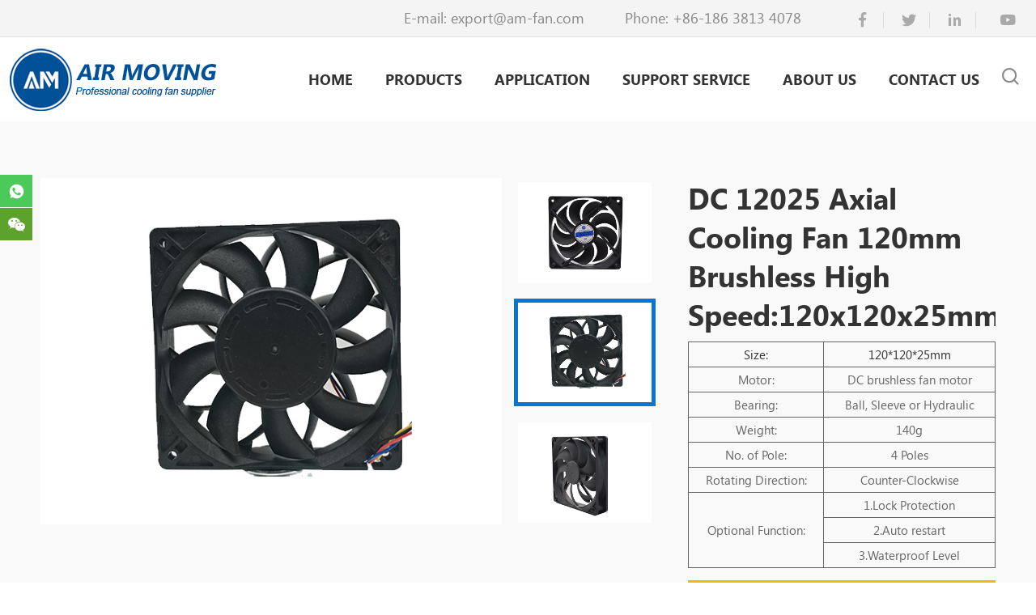

--- FILE ---
content_type: text/html; charset=UTF-8
request_url: https://www.am-fan.com/DC-12025-%EF%BC%88high-speed%EF%BC%89.html
body_size: 7479
content:
<!DOCTYPE html>
<html>
<head>
    <title>AM DC Fan 12025 Series:12V 24V 48V DC Axial Cooling Fan 120mm cooler 120x120x25mm(high speed fan)-Zhengzhou Airmoving Technology Co., Ltd</title>
    <meta name="keywords" content="25mm 12v fan，120x120x25 12v dc fan，24v fan 120mm，dc brushless fan 12v 120mm，120x120 12v fan，24vdc fan 120mm，12v 120mm fan，24v dc fan 120mm，4 inch 12 volt dc fan，4 inch 12v fan，12 volt 4 inch fan，12v fan 120mm，120mm cooling fan 12v，120mm 12v dc fan，cooler 12v 120mm，120mm 5v fan，4 inch 12v cooling fan，cooler 120mm 12v，12cm 12v fan，12x12 12v fan，fan 120mm 12v，fan 120x120，120x120x25，ventoinha 120，ventilador 120x120，cooler fan 120，120mm case fan，cooling fan 120，cooler fan 120mm，fan 120mm 2000 rpm，120mm cooling fan，ventola 120，ventilator 120x120，dc fan 120mm，12025 fan，av12025，ventoinha 120mm，120mm pc fan，ventoinha 120x120，computer fan 120mm，fan 120mm 1800 rpm，cooler fan 120mm 2000 rpm，120mm fan 3000 rpm，fan 120mm 3000 rpm，25mm dc fan，120x120x25mm，fan 120x120x25，pc fan 120mm，cooling fan 120mm，120mm pc case fan，120mm computer fan，120mm x 25mm fan，120mm fan computer，120 x 120 x 25 mm，120mm dc fan，cooler 120x120x25，ventilator 120mm，120 mm cooling fan，fan 24v，12v dc fan，brushless fan 12v，dc fan 12，dc brushless fan 12v，5v fan，12 volt dc fan，fan pc，pc case fan，pc cooling，pc cooling fan，fan manufacturers，axial fan manufacturer，dc fan manufacturer，axial fan manufacturers，computer fan，computer case fan，computer case fans，computer fans，fans computer，cooling fan computer，computer cooling，cooling fan computer case fans，computer cooling fan，dc fan computer case fans，dc brushless，dc brushless fan，fan dc，ac dc fan，dc fans，cooling fans，ac fan，brushless dc fan，volt dc fan，dc cooling fan，vdc fan，axial fans，fan ac，muffin fan，dc axial fan，ac axial，dc fan price，ac axial fan，mini dc fan，axial flow fan，axial cooling fan，dc exhaust fan,high speed fan" />
    <meta name="description" content="AM DC Fan 12025 Series:12V 24V 48V DC Axial Cooling Fan 120mm cooler 120x120x25mm(high speed fan)" />
    <meta charset="utf-8">
    <meta name="viewport" content="width=device-width initial-scale=1.0 maximum-scale=1.0 user-scalable=no">
    <link rel='stylesheet' type="text/css" href='https://www.am-fan.com/wp-content/themes/tuituji/style/style.css'/>
    <script type='text/javascript' src='https://www.am-fan.com/wp-content/themes/tuituji/js/jquery.min.js'></script>
    <!--获取顶部三方代码-->
    <!-- Google Tag Manager -->
<script>(function(w,d,s,l,i){w[l]=w[l]||[];w[l].push({'gtm.start':
new Date().getTime(),event:'gtm.js'});var f=d.getElementsByTagName(s)[0],
j=d.createElement(s),dl=l!='dataLayer'?'&l='+l:'';j.async=true;j.src=
'https://www.googletagmanager.com/gtm.js?id='+i+dl;f.parentNode.insertBefore(j,f);
})(window,document,'script','dataLayer','GTM-PLTBMW3');</script>
<!-- End Google Tag Manager -->

<!-- Start cookieyes banner --> <script id="cookieyes" type="text/javascript" src="https://cdn-cookieyes.com/client_data/a9eb0ce24517f15437518679/script.js"></script> <!-- End cookieyes banner -->
<script> function getCookie(cookieName) { let cookie = {}; document.cookie.split(“;”).forEach(function (el) { let [key, value] = el.split(“=”); cookie[key.trim()] = value; }); return cookie[cookieName]; } window.dataLayer = window.dataLayer || []; function gtag() { dataLayer.push(arguments); } var json_consent_status; var cookievalue = JSON.stringify(getCookie(“consentstatus”))?.split(‘”‘); //默认意见 if (cookievalue == undefined) { gtag(“consent”, “default”, { ‘ad_storage’: ‘denied’, ‘ad_user_data’: ‘denied’, ‘ad_personalization’: ‘denied’, ‘analytics_storage’: ‘denied’, ‘wait_for_update’: 500, region: [ ‘AT’, ‘BE’, ‘BG’, ‘CY’, ‘CZ’, ‘DE’, ‘DK’, ‘EE’, ‘ES’, ‘FI’, ‘FR’, ‘GR’, ‘HR’, ‘HU’, ‘IE’, ‘IS’, ‘IT’, ‘LI’, ‘LT’, ‘LU’, ‘LV’, ‘MT’, ‘NL’, ‘NO’, ‘PL’, ‘PT’, ‘RO’, ‘SE’, ‘SI’, ‘SK’ ], // apply default to specific regions only }); } //过往意见 if (cookievalue != undefined) { if ((cookievalue == ‘”granted”‘)) { gtag(“consent”, “default”, { ‘ad_storage’: ‘granted’, ‘ad_user_data’: ‘granted’, ‘ad_personalization’: ‘granted’, ‘analytics_storage’: ‘granted’, ‘wait_for_update’: 500, }); } else { gtag(“consent”, “default”, { ‘ad_storage’: ‘denied’, ‘ad_user_data’: ‘denied’, ‘ad_personalization’: ‘denied’, ‘analytics_storage’: ‘denied’, ‘wait_for_update’: 500, }); } } function setCookies(json_consent_status) { var currentDate = new Date(); var expirationDate = new Date(currentDate); expirationDate.setFullYear(currentDate.getFullYear() + 1); var expires = expirationDate.toUTCString(); document.cookie = “consentstatus=” + json_consent_status + “;expires=” + expires + “;path=/”; } //客户点击拒绝 document.addEventListener(‘click’, function (e) { const dom = e.target.closest(‘.cky-btn-reject’); if (dom === null) return; json_consent_status = ‘denied’; setCookies(json_consent_status); gtag(‘consent’, ‘update’, { ‘ad_storage’: ‘denied’, ‘ad_user_data’: ‘denied’, ‘ad_personalization’: ‘denied’, ‘analytics_storage’: ‘denied’ }); }); //客户点击授权 document.addEventListener(‘click’, function (e) { const dom = e.target.closest(‘.cky-btn-accept’); if (dom === null) return; json_consent_status = ‘granted’; setCookies(json_consent_status); gtag(‘consent’, ‘update’, { ‘ad_storage’: ‘granted’, ‘ad_user_data’: ‘granted’, ‘ad_personalization’: ‘granted’, ‘analytics_storage’: ‘granted’ }); }); </script></head>
<body>
<header id="header">
    <div class="logo"><a href="https://www.am-fan.com/" title=""><img src="/wp-content/uploads/2022/02/3.png" alt=""></a></div>
    <div class="headtop">
        <div class="warper">
            <div class="media"><a href="https://www.facebook.com/Zhengzhou-Air-Moving-105266788759323" title="facebook" class="iconfont icon-tubiao-"></a> <a href="http://www.am-fan.com/" title="twitter" class="iconfont icon-twitter"></a> <a href="http://www.am-fan.com/" title="linkedin" class="iconfont icon-linkedin"></a> <a href="https://www.youtube.com/channel/UCxVwc8TFKK8kbnlqiwvQs_Q" title="youtube" class="iconfont icon-youtube"></a> </div>
            </span> <span>Phone: <a href="tel: +86-186 3813 4078"> +86-186 3813 4078</a></span>
            <span>E-mail: <a href="mailto:export@am-fan.com">export@am-fan.com</a></span>
        </div>
    </div>
    <div class="warper">
        <div id="nav">
            <nav><ul id="show"><li ><a href="https://www.am-fan.com" title="">Home</a></li><li ><a href="https://www.am-fan.com/products" title="">Products</a><dl><dd><a href="https://www.am-fan.com/products/DC-FAN" >DC FAN</a><div><a href="https://www.am-fan.com/products/DC-FAN/20mm">20mm</a><a href="https://www.am-fan.com/products/DC-FAN/25mm">25mm</a><a href="https://www.am-fan.com/products/DC-FAN/30mm">30mm</a><a href="https://www.am-fan.com/products/DC-FAN/40mm">40mm</a><a href="https://www.am-fan.com/products/DC-FAN/50mm">50mm</a><a href="https://www.am-fan.com/products/DC-FAN/60mm">60mm</a><a href="https://www.am-fan.com/products/DC-FAN/70mm">70mm</a><a href="https://www.am-fan.com/products/DC-FAN/80mm">80mm</a><a href="https://www.am-fan.com/products/DC-FAN/92mm">92mm</a><a href="https://www.am-fan.com/products/DC-FAN/120mm">120mm</a><a href="https://www.am-fan.com/products/DC-FAN/140mm">140mm</a><a href="https://www.am-fan.com/products/DC-FAN/150mm">150mm</a><a href="https://www.am-fan.com/products/DC-FAN/172mm">172mm</a><a href="https://www.am-fan.com/products/DC-FAN/200mm">200mm</a></div></dd><dd><a href="https://www.am-fan.com/products/AC-FAN" >AC FAN</a><div><a href="https://www.am-fan.com/products/AC-FAN/80">80mm</a><a href="https://www.am-fan.com/products/AC-FAN/92">92mm</a><a href="https://www.am-fan.com/products/AC-FAN/110">110mm</a><a href="https://www.am-fan.com/products/AC-FAN/120">120mm</a><a href="https://www.am-fan.com/products/AC-FAN/150">150mm</a><a href="https://www.am-fan.com/products/AC-FAN/170mm">170mm</a><a href="https://www.am-fan.com/products/AC-FAN/180">180mm</a><a href="https://www.am-fan.com/products/AC-FAN/200-AC-FAN">200mm</a><a href="https://www.am-fan.com/products/AC-FAN/220">220mm</a><a href="https://www.am-fan.com/products/AC-FAN/225mm">225mm</a><a href="https://www.am-fan.com/products/AC-FAN/250">250mm</a><a href="https://www.am-fan.com/products/AC-FAN/280mm">280mm</a><a href="https://www.am-fan.com/products/AC-FAN/FZY-series">FZY series</a><a href="https://www.am-fan.com/products/AC-FAN/YWF-External-rotor-series">YWF: External rotor series</a></div></dd><dd><a href="https://www.am-fan.com/products/EC-FAN-products" >EC FAN</a><div><a href="https://www.am-fan.com/products/EC-FAN-products/60">60mm</a><a href="https://www.am-fan.com/products/EC-FAN-products/70">70mm</a><a href="https://www.am-fan.com/products/EC-FAN-products/80-EC-FAN">80mm</a><a href="https://www.am-fan.com/products/EC-FAN-products/92-EC-FAN">92mm</a><a href="https://www.am-fan.com/products/EC-FAN-products/120-ec-fan">120mm</a><a href="https://www.am-fan.com/products/EC-FAN-products/172">172mm</a><a href="https://www.am-fan.com/products/EC-FAN-products/200">200mm</a></div></dd><dd><a href="https://www.am-fan.com/products/DC-blower-fan" >DC blower fan</a><div><a href="https://www.am-fan.com/products/DC-blower-fan/20">20mm</a><a href="https://www.am-fan.com/products/DC-blower-fan/25">25mm</a><a href="https://www.am-fan.com/products/DC-blower-fan/30">30mm</a><a href="https://www.am-fan.com/products/DC-blower-fan/35">35mm</a><a href="https://www.am-fan.com/products/DC-blower-fan/40">40mm</a><a href="https://www.am-fan.com/products/DC-blower-fan/50">50mm</a><a href="https://www.am-fan.com/products/DC-blower-fan/60-DC-blower-fan">60mm</a><a href="https://www.am-fan.com/products/DC-blower-fan/75">75mm</a><a href="https://www.am-fan.com/products/DC-blower-fan/97">97mm</a><a href="https://www.am-fan.com/products/DC-blower-fan/120-DC-blower-fan">120mm</a><a href="https://www.am-fan.com/products/DC-blower-fan/140">140mm</a></div></dd><dd><a href="https://www.am-fan.com/products/Accessory" >ACCESSORY</a><div>nodata</div></dd></dl></li><li ><a href="https://www.am-fan.com/application" title="">APPLICATION</a></li><li ><a href="https://www.am-fan.com/support-service" title="">SUPPORT SERVICE</a></li><li ><a href="https://www.am-fan.com/about" title="">ABOUT US<i class="fa fa-caret-down"></i></a><dl><dd><a href="https://www.am-fan.com/about" >ABOUT US</a></dd><dd><a href="https://www.am-fan.com/faq" >FAQ</a></dd></dl></li><li ><a href="https://www.am-fan.com/contact" title="">Contact us</a></li></ul></nav>
            <div id="nav-button" class="nav-button"><i class="icon iconfont icon-yonghu"></i></div>
            <div id="close" class="close-nav"></div>
        </div>
        <div class="languagebox"><i class="icon iconfont icon-earth"></i><ul><li><a href="https://www.am-fan.com/DC-12025-%ef%bc%88high-speed%ef%bc%89.html" title="English" >English</a></li></ul></div>
        <div class="searchbox">
            <form method="get" action="https://www.am-fan.com/" class="searchform">
                <input type="text" name="s" placeholder="Search...">
                                <input type="hidden" name="cat" value="10" />
                                <button type="submit"><i class="icon iconfont icon-sousuo"></i></button>
            </form>
        </div>
    </div>
</header>    <script type="text/javascript" src="https://www.am-fan.com/wp-content/themes/tuituji/js/owl.carousel.min.js"></script>
    <script>
        $(function(){
            $('.propicflash .small img').mouseover(function(){
                $(this).addClass('on').siblings().removeClass('on');
                $('.propicflash .big img').eq($(this).index()).addClass('on').siblings().removeClass('on');
            });

            // 自动播
            function move(){
                i++;
                $('.propicflash .small img').eq(i).addClass('on').siblings().removeClass('on');
                $('.propicflash .big img').eq(i).addClass('on').siblings().removeClass('on');
                if(i==3){
                    i=-1;
                }
            }
            var timer = null;
            var i = 0;
            timer = setInterval(move,3000);
            $('.propicflash').mouseover(function(){
                clearInterval(timer);
            });
            $('.propicflash').mouseout(function(){
                timer = setInterval(move,3000);
            })
        });
    </script>
    <script>
        $(function(){
            var	t=$('.info_menu').offset().top-100;

            var p1=$('#index_1').offset().top-160;
            p2=$('#index_2').offset().top-160;
            p3=$('#index_3').offset().top-160;
            p4=$('#index_4').offset().top-160;

            $(window).scroll(function(){
                var h = $(document).scrollTop();
                if (h > t)
                {
                    $('.info_menu').addClass('top0');
                    $('header').css({display:'none'})
                }else{
                    $('.info_menu').removeClass('top0');
                    $('header').css({display:'block'})
                }
                if ( h < p1 ) {  $('.info_menu a').removeClass('on');    }
                if ( h > p1 ) {  $('.info_menu a').eq(0).addClass('on').siblings().removeClass('on');};
                if ( h > p2 ) {  $('.info_menu a').eq(1).addClass('on').siblings().removeClass('on');};
                if ( h > p3 ) {  $('.info_menu a').eq(2).addClass('on').siblings().removeClass('on');};
                if ( h > p4 ) {  $('.info_menu a').eq(3).addClass('on').siblings().removeClass('on');};
            })

            w = document.documentElement.clientWidth + 15;
            if(w<=1024){
                $(window).scroll(function(){ $('header').css({display:'block'}); })
            }else{
            }
        })
        jQuery(document).ready(function($) {
            $(".taoba").click(function(event) {
                var index=this.title
                var id='#'+'index_'+index
                $(this).addClass('on').siblings().removeClass('on')
                $("html,body").animate({scrollTop: $(id).offset().top}, 300);
            });
        });
    </script>
    <div class="container">
        <div class="pro_detail">
            <div class="warper">
                <div class="propicflash"><div class="big"><img src="/wp-content/uploads/2022/03/1-3.jpg" alt="" class="on"/><img src="/wp-content/uploads/2022/03/3-3.jpg" alt="" /><img src="/wp-content/uploads/2022/03/2-3.jpg" alt="" /></div><div class="small"><img src="/wp-content/uploads/2022/03/1-3.jpg" alt="" class="on"/><img src="/wp-content/uploads/2022/03/3-3.jpg" alt="" /><img src="/wp-content/uploads/2022/03/2-3.jpg" alt="" /></div></div>
                <div class="rcon">
                    <h1>DC 12025 Axial Cooling Fan 120mm Brushless High Speed:120x120x25mm</h1>
                    <div class="fon"><div class="tabbox">
<table width="100%" cellpadding="0" cellspacing="0" border="0">
<tbody>
<tr>
<td style="text-align: center;">Size:</td>
<td style="text-align: center;">120*120*25mm</td>
</tr>
<tr>
<td style="text-align: center;">Motor:</td>
<td style="text-align: center;">DC brushless fan motor</td>
</tr>
<tr>
<td style="text-align: center;">Bearing:</td>
<td style="text-align: center;">Ball, Sleeve or Hydraulic</td>
</tr>
<tr>
<td style="text-align: center;">Weight:</td>
<td style="text-align: center;">140g</td>
</tr>
<tr>
<td style="text-align: center;">No. of Pole:</td>
<td style="text-align: center;">4 Poles</td>
</tr>
<tr>
<td style="text-align: center;">Rotating Direction:</td>
<td style="text-align: center;">Counter-Clockwise</td>
</tr>
<tr>
<td rowspan="3" style="text-align: center;">Optional Function:</td>
<td style="text-align: center;">1.Lock Protection</td>
</tr>
<tr>
<td style="text-align: center;">2.Auto restart</td>
</tr>
<tr>
<td style="text-align: center;">3.Waterproof Level</td>
</tr>
</tbody>
</table>
</div></div>
                    <div class="links">

                        <a href="#" onclick="openZoosUrl('chatwin');" class="topformhref"><i class="icon iconfont icon-baojia"></i>Get a quote for free</a>
                        <a href="" target="_blank"><i class="icon iconfont icon-xiazai"></i>Product manual download</a></div>
                    <div class="addthis_inline_share_toolbox"></div>
                </div>
            </div>
        </div>
        <div class="infobanner"><img src="https://www.am-fan.com/wp-content/themes/tuituji/images/infobanner.jpg" alt="">
            <div class="info_menu">
                <div class="warper">
                    <a class="taoba" title="1">Technical characteristics</a><a class="taoba" title="2">Performance Parameter</a><a class="taoba" title="3">Related products</a><a class="taoba" title="4">Contact Us</a>                </div>
            </div>
        </div>
        <div class="proinfo_main">
            <div class="warper">
                <div class="infotit" id="index_1">Technical characteristics</div>
                    <div class="im">
<p id="cs"><strong>Item code: </strong>DC 12025 （high speed）</p>
<p id="cs"><strong>Housing: </strong>Thermoplastic PBT, UL94V-0</p>
<p id="cs"><strong>Impeller: </strong>Thermoplastic PBT, UL94V-0</p>
<p id="cs"><strong>Lead Wire: </strong>UL 1007 AWG#24
<br class="break" />                   “+” Red,“-” Black</p>
<p id="cs"><strong>Available Option: </strong>“Sensor” Yellow,“PWM” Blue</p>
<p id="cs"><strong>Operating Temperature: </strong>-10℃ to +70℃，35%-85%RH for Sleeve Type
<br class="break" />                                        -20℃ to +80℃，35%-85%RH for Ball Type</p>

</div>
<p align="center"><br class="break" /><img src="/wp-content/uploads/2022/03/c.jpg" alt="" /></p>                <div class="infotit" id="index_2">Performance Parameter</div>
                <div class="tabbox">
                    <div class="tabbox">
<table width="100%" cellpadding="0" cellspacing="0" border="0">
<tbody>
<tr>
<td>Model</td>
<td>Rated Voltage</td>
<td>Operation Voltage</td>
<td>Rated Current</td>
<td>Rated Speed</td>
<td>Air Flow</td>
<td>Air Pressure</td>
<td>Noise Level</td>
</tr>
<tr>
<td></td>
<td>V DC</td>
<td>V DC</td>
<td>Amp</td>
<td>RPM</td>
<td>CFM</td>
<td>MmH2O</td>
<td>dBA</td>
</tr>
<tr>
<td>AM12025HH12</td>
<td rowspan="2">12.0</td>
<td rowspan="2">7.0-13.8</td>
<td>1.30</td>
<td>4300</td>
<td>150.0</td>
<td>13.67</td>
<td>54</td>
</tr>
<tr>
<td>AM12025HM12</td>
<td>0.20</td>
<td>2500</td>
<td>85.3</td>
<td>5.44</td>
<td>44</td>
</tr>
<tr>
<td>AM12025HH24</td>
<td rowspan="2">24.0</td>
<td rowspan="2">15.0-27.6</td>
<td>0.76</td>
<td>4300</td>
<td>150.0</td>
<td>13.67</td>
<td>54</td>
</tr>
<tr>
<td>AM12025HM24</td>
<td>0.35</td>
<td>3500</td>
<td>121.3</td>
<td>10.23</td>
<td>49</td>
</tr>
<tr>
<td>AM12025HH48</td>
<td rowspan="2">48.0</td>
<td rowspan="2">24.0-55.2</td>
<td>0.38</td>
<td>4300</td>
<td>150.0</td>
<td>13.67</td>
<td>54</td>
</tr>
<tr>
<td>AM12025HM48</td>
<td>0.18</td>
<td>3500</td>
<td>121.3</td>
<td>10.23</td>
<td>49</td>
</tr>
</tbody>
</table>
</div>                </div>
                <div class="infotit" id="index_3">Related Products</div>
                <div class="project_lis">
                    <ul>
                        <li><a href="https://www.am-fan.com/DC-7010.html">
<img src="/wp-content/uploads/2022/03/7010t.jpg" alt="DC 7010 Axial Cooling Fan Muffin: 70x70x10 mm"><div class="con"><h3>DC 7010 Axial Cooling Fan Muffin: 70x70x10 mm</h3></div></a></li><li><a href="https://www.am-fan.com/DC6015.html">
<img src="/wp-content/uploads/2022/03/6015t.jpg" alt="DC 6015 Axial Cooling Fan Muffin: 60x60x15 mm"><div class="con"><h3>DC 6015 Axial Cooling Fan Muffin: 60x60x15 mm</h3></div></a></li><li><a href="https://www.am-fan.com/DC6025.html">
<img src="/wp-content/uploads/2022/03/6025t.jpg" alt="DC 6025 Axial Cooling Fan Brushless: 60x60x25 mm"><div class="con"><h3>DC 6025 Axial Cooling Fan Brushless: 60x60x25 mm</h3></div></a></li><li><a href="https://www.am-fan.com/DC-6038.html">
<img src="/wp-content/uploads/2022/03/6038T.jpg" alt="DC 6038 Axial Cooling Fan Brushless: 60x60x38 mm"><div class="con"><h3>DC 6038 Axial Cooling Fan Brushless: 60x60x38 mm</h3></div></a></li>                    </ul>
                </div>
                <div class="infotit" id="index_4">Get in touch</div>
                <div class="contact_form">
                    
<div class="wpcf7 no-js" id="wpcf7-f51-p739-o1" lang="zh-CN" dir="ltr" data-wpcf7-id="51">
<div class="screen-reader-response"><p role="status" aria-live="polite" aria-atomic="true"></p> <ul></ul></div>
<form action="/DC-12025-%ef%bc%88high-speed%ef%bc%89.html#wpcf7-f51-p739-o1" method="post" class="wpcf7-form init" aria-label="留言表单" novalidate="novalidate" data-status="init">
<fieldset class="hidden-fields-container"><input type="hidden" name="_wpcf7" value="51" /><input type="hidden" name="_wpcf7_version" value="6.1.1" /><input type="hidden" name="_wpcf7_locale" value="zh_CN" /><input type="hidden" name="_wpcf7_unit_tag" value="wpcf7-f51-p739-o1" /><input type="hidden" name="_wpcf7_container_post" value="739" /><input type="hidden" name="_wpcf7_posted_data_hash" value="" /><input type="hidden" name="Source_address" value="am-fan.com/DC-12025-%ef%bc%88high-speed%ef%bc%89.html" /><input type="hidden" name="ip" value="187.8.216.76" />
</fieldset>
<ul>
	<li>
		<p><span class="wpcf7-form-control-wrap" data-name="Name"><input size="40" maxlength="400" class="wpcf7-form-control wpcf7-text" aria-invalid="false" placeholder="Name" value="" type="text" name="Name" /></span>
		</p>
	</li>
	<li>
		<font>*
		</font>
		<p><span class="wpcf7-form-control-wrap" data-name="Email"><input size="40" maxlength="400" class="wpcf7-form-control wpcf7-email wpcf7-validates-as-required wpcf7-text wpcf7-validates-as-email" aria-required="true" aria-invalid="false" placeholder="E-mail" value="" type="email" name="Email" /></span>
		</p>
	</li>
	<li>
		<p><span class="wpcf7-form-control-wrap" data-name="Tel"><input size="40" maxlength="400" class="wpcf7-form-control wpcf7-text" aria-invalid="false" placeholder="Tel" value="" type="text" name="Tel" /></span>
		</p>
	</li>
	<li>
		<p><span class="wpcf7-form-control-wrap" data-name="Country"><input size="40" maxlength="400" class="wpcf7-form-control wpcf7-text" aria-invalid="false" placeholder="Country" value="" type="text" name="Country" /></span>
		</p>
	</li>
	<li>
		<font>*
		</font>
		<p><span class="wpcf7-form-control-wrap" data-name="Message"><textarea cols="40" rows="10" maxlength="2000" class="wpcf7-form-control wpcf7-textarea wpcf7-validates-as-required" aria-required="true" aria-invalid="false" placeholder="Message" name="Message"></textarea></span>
		</p>
	</li>
</ul>
<p><button type="submit">Send Message</button>
</p><p style="display: none !important;" class="akismet-fields-container" data-prefix="_wpcf7_ak_"><label>&#916;<textarea name="_wpcf7_ak_hp_textarea" cols="45" rows="8" maxlength="100"></textarea></label><input type="hidden" id="ak_js_1" name="_wpcf7_ak_js" value="228"/><script>document.getElementById( "ak_js_1" ).setAttribute( "value", ( new Date() ).getTime() );</script></p><div class="wpcf7-response-output" aria-hidden="true"></div>
</form>
</div>
                </div>
            </div>
        </div>
    </div>
    <div class="topform">
        <div class="bg"></div>
        <div class="contact_form">
            <div class="infotit">Get in touch</div>
            <p>Overseas marketing outsourcing services for small and medium-sized enterprises, with its high-quality products, perfect management system and professional technical services, have successfully completed Yutong, Rebecca, Red Star, Haier Group, Luozhou, Weihua Group, etc. Thousands of well-known companies...</p>
            
<div class="wpcf7 no-js" id="wpcf7-f51-p739-o2" lang="zh-CN" dir="ltr" data-wpcf7-id="51">
<div class="screen-reader-response"><p role="status" aria-live="polite" aria-atomic="true"></p> <ul></ul></div>
<form action="/DC-12025-%ef%bc%88high-speed%ef%bc%89.html#wpcf7-f51-p739-o2" method="post" class="wpcf7-form init" aria-label="留言表单" novalidate="novalidate" data-status="init">
<fieldset class="hidden-fields-container"><input type="hidden" name="_wpcf7" value="51" /><input type="hidden" name="_wpcf7_version" value="6.1.1" /><input type="hidden" name="_wpcf7_locale" value="zh_CN" /><input type="hidden" name="_wpcf7_unit_tag" value="wpcf7-f51-p739-o2" /><input type="hidden" name="_wpcf7_container_post" value="739" /><input type="hidden" name="_wpcf7_posted_data_hash" value="" /><input type="hidden" name="Source_address" value="am-fan.com/DC-12025-%ef%bc%88high-speed%ef%bc%89.html" /><input type="hidden" name="ip" value="187.8.216.76" />
</fieldset>
<ul>
	<li>
		<p><span class="wpcf7-form-control-wrap" data-name="Name"><input size="40" maxlength="400" class="wpcf7-form-control wpcf7-text" aria-invalid="false" placeholder="Name" value="" type="text" name="Name" /></span>
		</p>
	</li>
	<li>
		<font>*
		</font>
		<p><span class="wpcf7-form-control-wrap" data-name="Email"><input size="40" maxlength="400" class="wpcf7-form-control wpcf7-email wpcf7-validates-as-required wpcf7-text wpcf7-validates-as-email" aria-required="true" aria-invalid="false" placeholder="E-mail" value="" type="email" name="Email" /></span>
		</p>
	</li>
	<li>
		<p><span class="wpcf7-form-control-wrap" data-name="Tel"><input size="40" maxlength="400" class="wpcf7-form-control wpcf7-text" aria-invalid="false" placeholder="Tel" value="" type="text" name="Tel" /></span>
		</p>
	</li>
	<li>
		<p><span class="wpcf7-form-control-wrap" data-name="Country"><input size="40" maxlength="400" class="wpcf7-form-control wpcf7-text" aria-invalid="false" placeholder="Country" value="" type="text" name="Country" /></span>
		</p>
	</li>
	<li>
		<font>*
		</font>
		<p><span class="wpcf7-form-control-wrap" data-name="Message"><textarea cols="40" rows="10" maxlength="2000" class="wpcf7-form-control wpcf7-textarea wpcf7-validates-as-required" aria-required="true" aria-invalid="false" placeholder="Message" name="Message"></textarea></span>
		</p>
	</li>
</ul>
<p><button type="submit">Send Message</button>
</p><p style="display: none !important;" class="akismet-fields-container" data-prefix="_wpcf7_ak_"><label>&#916;<textarea name="_wpcf7_ak_hp_textarea" cols="45" rows="8" maxlength="100"></textarea></label><input type="hidden" id="ak_js_2" name="_wpcf7_ak_js" value="15"/><script>document.getElementById( "ak_js_2" ).setAttribute( "value", ( new Date() ).getTime() );</script></p><div class="wpcf7-response-output" aria-hidden="true"></div>
</form>
</div>
        </div>
    </div>
    <script>
        $(function(){
            $('.topformhref').click(function(){
                $('.topform').toggle();
            })
            $('.topform .bg').click(function(){
                $('.topform').hide();
            })
        })
    </script>
<footer class="footer">
    <div class="row">
        <div class="lcon">
            <p><img src="/wp-content/uploads/2021/12/5.png" alt="" data-mce-src="/wp-content/uploads/2021/12/5.png"></p><h4>About Us</h4><p id="cs">Zhengzhou Airmoving Technology Co., Ltd is a professional axial fan manufacturer with over 15 years production and R&D experience. As business volume increased, we moved to our new plant in 2019. Our plant is located in Zhoukou City, Henan Province with over 3000 m2 production area.</p>            <div class="media"><a href="https://www.facebook.com/Zhengzhou-Air-Moving-105266788759323" title="facebook" class="iconfont icon-tubiao-"></a> <a href="http://www.am-fan.com/" title="twitter" class="iconfont icon-twitter"></a> <a href="http://www.am-fan.com/" title="linkedin" class="iconfont icon-linkedin"></a> <a href="https://www.youtube.com/channel/UCxVwc8TFKK8kbnlqiwvQs_Q" title="youtube" class="iconfont icon-youtube"></a> </div>
        </div>
        <div class="rcon">
            <div class="box">
                <ul>
 	<li>
<h6 class="icon iconfont icon-tel"></h6>
<strong>Phone/Whatsapp+86-186 3813 4078</strong></li>
 	<li>
<h6 class="icon iconfont icon-Mail"></h6>
<strong>Email</strong><a href="mailto:export@am-fan.com">export@am-fan.com</a></li>
 	<li>
<h6 class="icon iconfont icon-address"></h6>
<strong>Address</strong>Liudong Road, Jinshui District, Zhengzhou, Henan, China</li>
</ul>                <div class="row">
                    <div class="item item1"><h4>Navigation</h4><dl><dd><a href="https://www.am-fan.com" title="">Home</a></dd><dd><a href="https://www.am-fan.com/category/products" title="">Products</a></dd><dd><a href="https://www.am-fan.com/category/application" title="">APPLICATION</a></dd><dd><a href="https://www.am-fan.com/category/support-service" title="">SUPPORT SERVICE</a></dd><dd><a href="https://www.am-fan.com/about" title="">ABOUT US</a></dd><dd><a href="https://www.am-fan.com/contact" title="">Contact us</a></dd></dl></div>
                    <div class="item item2"><h4>Products</h4><dl><dd><a href="https://www.am-fan.com/category/products/DC-FAN">DC FAN</a></dd><dd><a href="https://www.am-fan.com/category/products/AC-FAN">AC FAN</a></dd><dd><a href="https://www.am-fan.com/category/products/EC-FAN-products">EC FAN</a></dd><dd><a href="https://www.am-fan.com/category/products/DC-blower-fan">DC blower fan</a></dd><dd><a href="https://www.am-fan.com/category/products/Accessory">ACCESSORY</a></dd></dl></div>
                    <div class="item item3"><h4>Contact Us</h4>
                        
<div class="wpcf7 no-js" id="wpcf7-f5-p739-o3" lang="zh-CN" dir="ltr" data-wpcf7-id="5">
<div class="screen-reader-response"><p role="status" aria-live="polite" aria-atomic="true"></p> <ul></ul></div>
<form action="/DC-12025-%ef%bc%88high-speed%ef%bc%89.html#wpcf7-f5-p739-o3" method="post" class="wpcf7-form init" aria-label="留言表单" novalidate="novalidate" data-status="init">
<fieldset class="hidden-fields-container"><input type="hidden" name="_wpcf7" value="5" /><input type="hidden" name="_wpcf7_version" value="6.1.1" /><input type="hidden" name="_wpcf7_locale" value="zh_CN" /><input type="hidden" name="_wpcf7_unit_tag" value="wpcf7-f5-p739-o3" /><input type="hidden" name="_wpcf7_container_post" value="739" /><input type="hidden" name="_wpcf7_posted_data_hash" value="" /><input type="hidden" name="Source_address" value="am-fan.com/DC-12025-%ef%bc%88high-speed%ef%bc%89.html" /><input type="hidden" name="ip" value="187.8.216.76" />
</fieldset>
<p><span class="wpcf7-form-control-wrap" data-name="Name"><input size="40" maxlength="400" class="wpcf7-form-control wpcf7-text wpcf7-validates-as-required" aria-required="true" aria-invalid="false" placeholder="*Name:" value="" type="text" name="Name" /></span><span class="wpcf7-form-control-wrap" data-name="Email"><input size="40" maxlength="400" class="wpcf7-form-control wpcf7-email wpcf7-validates-as-required wpcf7-text wpcf7-validates-as-email" aria-required="true" aria-invalid="false" placeholder="*E-mail:" value="" type="email" name="Email" /></span><span class="wpcf7-form-control-wrap" data-name="Message"><textarea cols="40" rows="10" maxlength="2000" class="wpcf7-form-control wpcf7-textarea wpcf7-validates-as-required" aria-required="true" aria-invalid="false" placeholder="*Message:" name="Message"></textarea></span><button type="submit"><i class="icon iconfont icon-send"></i></button>
</p><p style="display: none !important;" class="akismet-fields-container" data-prefix="_wpcf7_ak_"><label>&#916;<textarea name="_wpcf7_ak_hp_textarea" cols="45" rows="8" maxlength="100"></textarea></label><input type="hidden" id="ak_js_3" name="_wpcf7_ak_js" value="94"/><script>document.getElementById( "ak_js_3" ).setAttribute( "value", ( new Date() ).getTime() );</script></p><div class="wpcf7-response-output" aria-hidden="true"></div>
</form>
</div>
                    </div>
                </div>
            </div>
        </div>
    </div>
    <div class="copyright"><p>Copyright © 2021 Zhengzhou Airmoving Technology Co., Ltd. Powered by Sinoart</p></div>
</footer>

<div class="l_fixed">
    <ul>
        <li><a href="javascript:void(0);"><i class="WhatsApp"></i><span><img src="/wp-content/uploads/2025/04/01.jpg"></span></a></li>
        <li><a href="javascript:void(0);"><i class="WeChat"></i><span><img src="/wp-content/uploads/2024/04/weixin.jpg"></span></a></li>
    </ul>
</div>
<div class="footmenu"><div class="con"><p><a href="http://www.am-fan.com/"><i class="zhuye"></i>Home</a> <a href="https://api.whatsapp.com/send?phone=8615378714378"><i class="WhatsApp"></i>WhatsApp</a> <a href="mailto:export@am-fan.com"><i class="icon iconfont icon-Mail"></i>Mail</a> <a href="http://www.am-fan.com/contact"><i class="icon iconfont icon-baojia"></i>Inquiry</a></div></div>
<!-- Google Tag Manager (noscript) -->
<noscript><iframe src="https://www.googletagmanager.com/ns.html?id=GTM-PLTBMW3"
height="0" width="0" style="display:none;visibility:hidden"></iframe></noscript>
<!-- End Google Tag Manager (noscript) --></body>
</html>
<!-- Dynamic page generated in 0.875 seconds. -->
<!-- Cached page generated by WP-Super-Cache on 2026-01-21 19:14:11 -->

<!-- Compression = gzip -->

--- FILE ---
content_type: text/css
request_url: https://www.am-fan.com/wp-content/themes/tuituji/style/style.css
body_size: 17307
content:
@charset "utf-8";
.owl-theme .owl-controls{margin-top:10px;text-align:center}.owl-theme .owl-controls .owl-buttons div{color:#FFF;display:inline-block;zoom:1;*display:inline;margin:5px;padding:3px 10px;font-size:12px;-webkit-border-radius:30px;-moz-border-radius:30px;border-radius:30px;background:#869791;filter:Alpha(Opacity=50);opacity:.5}.owl-theme .owl-controls.clickable .owl-buttons div:hover{filter:Alpha(Opacity=100);opacity:1;text-decoration:none}.owl-theme .owl-controls .owl-page{display:inline-block;zoom:1;*display:inline}.owl-theme .owl-controls .owl-page span{display:block;width:12px;height:12px;margin:5px 7px;filter:Alpha(Opacity=50);opacity:.5;-webkit-border-radius:20px;-moz-border-radius:20px;border-radius:20px;background:#869791}.owl-theme .owl-controls .owl-page.active span,.owl-theme .owl-controls.clickable .owl-page:hover span{filter:Alpha(Opacity=100);opacity:1}.owl-theme .owl-controls .owl-page span.owl-numbers{height:auto;width:auto;color:#FFF;padding:2px 10px;font-size:12px;-webkit-border-radius:30px;-moz-border-radius:30px;border-radius:30px}.owl-item.loading{min-height:150px;background:url(AjaxLoader.gif) no-repeat center center}.owl-carousel .owl-wrapper:after{content:".";display:block;clear:both;visibility:hidden;line-height:0;height:0}.owl-carousel{display:none;position:relative;width:100%;-ms-touch-action:pan-y}.owl-carousel .owl-wrapper{display:none;position:relative;-webkit-transform:translate3d(0px,0px,0px)}.owl-carousel .owl-wrapper-outer{overflow:hidden;position:relative;width:100%}.owl-carousel .owl-wrapper-outer.autoHeight{-webkit-transition:height 500ms ease-in-out;-moz-transition:height 500ms ease-in-out;-ms-transition:height 500ms ease-in-out;-o-transition:height 500ms ease-in-out;transition:height 500ms ease-in-out}.owl-carousel .owl-item{float:left}.owl-controls .owl-page,.owl-controls .owl-buttons div{cursor:pointer}.owl-controls{-webkit-user-select:none;-khtml-user-select:none;-moz-user-select:none;-ms-user-select:none;user-select:none;-webkit-tap-highlight-color:rgba(0,0,0,0)}.grabbing{cursor:url(grabbing.png) 8 8,move}.owl-carousel .owl-wrapper,.owl-carousel .owl-item{-webkit-backface-visibility:hidden;-moz-backface-visibility:hidden;-ms-backface-visibility:hidden;-webkit-transform:translate3d(0,0,0);-moz-transform:translate3d(0,0,0);-ms-transform:translate3d(0,0,0)}.owl-origin{-webkit-perspective:1200px;-webkit-perspective-origin-x:50%;-webkit-perspective-origin-y:50%;-moz-perspective:1200px;-moz-perspective-origin-x:50%;-moz-perspective-origin-y:50%;perspective:1200px}.owl-fade-out{z-index:10;-webkit-animation:fadeOut .7s both ease;-moz-animation:fadeOut .7s both ease;animation:fadeOut .7s both ease}.owl-fade-in{-webkit-animation:fadeIn .7s both ease;-moz-animation:fadeIn .7s both ease;animation:fadeIn .7s both ease}.owl-backSlide-out{-webkit-animation:backSlideOut 1s both ease;-moz-animation:backSlideOut 1s both ease;animation:backSlideOut 1s both ease}.owl-backSlide-in{-webkit-animation:backSlideIn 1s both ease;-moz-animation:backSlideIn 1s both ease;animation:backSlideIn 1s both ease}.owl-goDown-out{-webkit-animation:scaleToFade .7s ease both;-moz-animation:scaleToFade .7s ease both;animation:scaleToFade .7s ease both}.owl-goDown-in{-webkit-animation:goDown .6s ease both;-moz-animation:goDown .6s ease both;animation:goDown .6s ease both}.owl-fadeUp-in{-webkit-animation:scaleUpFrom .5s ease both;-moz-animation:scaleUpFrom .5s ease both;animation:scaleUpFrom .5s ease both}.owl-fadeUp-out{-webkit-animation:scaleUpTo .5s ease both;-moz-animation:scaleUpTo .5s ease both;animation:scaleUpTo .5s ease both}@-webkit-keyframes empty{0%{opacity:1}}@-moz-keyframes empty{0%{opacity:1}}@keyframes empty{0%{opacity:1}}@-webkit-keyframes fadeIn{0%{opacity:0}100%{opacity:1}}@-moz-keyframes fadeIn{0%{opacity:0}100%{opacity:1}}@keyframes fadeIn{0%{opacity:0}100%{opacity:1}}@-webkit-keyframes fadeOut{0%{opacity:1}100%{opacity:0}}@-moz-keyframes fadeOut{0%{opacity:1}100%{opacity:0}}@keyframes fadeOut{0%{opacity:1}100%{opacity:0}}@-webkit-keyframes backSlideOut{25%{opacity:.5;-webkit-transform:translateZ(-500px)}75%{opacity:.5;-webkit-transform:translateZ(-500px) translateX(-200%)}100%{opacity:.5;-webkit-transform:translateZ(-500px) translateX(-200%)}}@-moz-keyframes backSlideOut{25%{opacity:.5;-moz-transform:translateZ(-500px)}75%{opacity:.5;-moz-transform:translateZ(-500px) translateX(-200%)}100%{opacity:.5;-moz-transform:translateZ(-500px) translateX(-200%)}}@keyframes backSlideOut{25%{opacity:.5;transform:translateZ(-500px)}75%{opacity:.5;transform:translateZ(-500px) translateX(-200%)}100%{opacity:.5;transform:translateZ(-500px) translateX(-200%)}}@-webkit-keyframes backSlideIn{0%,25%{opacity:.5;-webkit-transform:translateZ(-500px) translateX(200%)}75%{opacity:.5;-webkit-transform:translateZ(-500px)}100%{opacity:1;-webkit-transform:translateZ(0) translateX(0)}}@-moz-keyframes backSlideIn{0%,25%{opacity:.5;-moz-transform:translateZ(-500px) translateX(200%)}75%{opacity:.5;-moz-transform:translateZ(-500px)}
100%{opacity:1;-moz-transform:translateZ(0) translateX(0)}}@keyframes backSlideIn{0%,25%{opacity:.5;transform:translateZ(-500px) translateX(200%)}75%{opacity:.5;transform:translateZ(-500px)}100%{opacity:1;transform:translateZ(0) translateX(0)}}@-webkit-keyframes scaleToFade{to{opacity:0;-webkit-transform:scale(.8)}}@-moz-keyframes scaleToFade{to{opacity:0;-moz-transform:scale(.8)}}@keyframes scaleToFade{to{opacity:0;transform:scale(.8)}}@-webkit-keyframes goDown{from{-webkit-transform:translateY(-100%)}}@-moz-keyframes goDown{from{-moz-transform:translateY(-100%)}}@keyframes goDown{from{transform:translateY(-100%)}}@-webkit-keyframes scaleUpFrom{from{opacity:0;-webkit-transform:scale(1.5)}}@-moz-keyframes scaleUpFrom{from{opacity:0;-moz-transform:scale(1.5)}}@keyframes scaleUpFrom{from{opacity:0;transform:scale(1.5)}}@-webkit-keyframes scaleUpTo{to{opacity:0;-webkit-transform:scale(1.5)}}@-moz-keyframes scaleUpTo{to{opacity:0;-moz-transform:scale(1.5)}}@keyframes scaleUpTo{to{opacity:0;transform:scale(1.5)}}

@font-face {font-family: "iconfont";
  src: url('iconfont.eot?t=1570698453682'); /* IE9 */
  src: url('iconfont.eot?t=1570698453682#iefix') format('embedded-opentype'), /* IE6-IE8 */
  url('[data-uri]') format('woff2'),
  url('iconfont.woff?t=1570698453682') format('woff'),
  url('iconfont.ttf?t=1570698453682') format('truetype'), /* chrome, firefox, opera, Safari, Android, iOS 4.2+ */
  url('iconfont.svg?t=1570698453682#iconfont') format('svg'); /* iOS 4.1- */
}

.iconfont {
  font-family: "iconfont" !important;
  font-size: 16px;
  font-style: normal;
  -webkit-font-smoothing: antialiased;
  -moz-osx-font-smoothing: grayscale;
}

.icon-baojia:before {
  content: "\e606";
}

.icon-zhuangzaiji:before {
  content: "\e6d1";
}

.icon-yonghu:before {
  content: "\e741";
}

.icon-xiazai:before {
  content: "\e7a8";
}

.icon-zhuangzaijitianchong:before {
  content: "\e607";
}

.icon-Mail:before {
  content: "\e645";
}

.icon-jishuguanli:before {
  content: "\e60b";
}

.icon-zhuangzaiji1:before {
  content: "\e603";
}

.icon-tubiao-:before {
  content: "\e631";
}

.icon-hege-:before {
  content: "\e673";
}

.icon-tel:before {
  content: "\e701";
}

.icon-linkedin:before {
  content: "\ee82";
}

.icon-chengben:before {
  content: "\e684";
}

.icon-sousuo:before {
  content: "\e621";
}

.icon-kefu:before {
  content: "\e664";
}

.icon-send:before {
  content: "\e6a7";
}

.icon-twitter:before {
  content: "\e61b";
}

.icon-youtube:before {
  content: "\e604";
}

.icon-zhuangzaiji2:before {
  content: "\e6d2";
}

.icon-earth:before {
  content: "\e605";
}

.icon-lujing:before {
  content: "\e608";
}

.icon-address:before {
  content: "\e609";
}

.iconfont:before{ display: block; margin:0 auto; }

@font-face {
  font-family: 'segoeuib';
  src: url('../fonts/segoeuib.eot');
  src: local('☺'), url('../fonts/segoeuib.woff') format('woff'), url('../fonts/segoeuib.ttf') format('truetype'), url('../fonts/segoeuib.svg') format('svg');
  font-weight: normal;
  font-style: normal;
}

@font-face {
  font-family: 'segoeui';
  src: url('../fonts/segoeui.eot');
  src: local('☺'), url('../fonts/segoeui.woff') format('woff'), url('../fonts/segoeui.ttf') format('truetype'), url('../fonts/segoeui.svg') format('svg');
  font-weight: normal;
  font-style: normal;
}


*{-webkit-box-sizing:border-box;-moz-box-sizing:border-box;box-sizing:border-box;}
body{font-family:Arial, Helvetica, sans-serif; font-size: 18px; overflow-x: hidden; color: #333; font-family:segoeui }
html, body, div, span, h1, h2, h3, h4, h5, h6, p,table, td, blockquote, pre, a, address, big, cite, code, del, em, font, img, ins, small, strong, var, b, u, i, dl, dt, dd, ol, ul, li, fieldset, form, label, legend {margin: 0;padding: 0;}
input,select,textarea{border:none;margin: 0;padding: 0; outline: none; font-size: 18px; font-family:segoeui}
button{font-family: times; transition: all .3s;}
img{border: 0 none;vertical-align: middle;}
a{color: #333;text-decoration:none;background-color:transparent;transition: 0.3s;}
a:hover{cursor: pointer;}
a:focus{outline:none;}
ul, li, dl, dt, dd{list-style: none outside none;}

.subbanner img{ width: 100%; }

.backToTop{width:46px; height:46px; right:10px; bottom:70px; background:#0a74d3 url(../images/icon_top.png) no-repeat center; z-index: 3; background-size:120%; cursor:pointer; position:fixed; text-indent:9999px; color: #fff; border-radius:0; transition: all .3s}
.backToTop:hover{background-color:}

header{ height:150px;position: fixed; top: 0; width: 100%; left: 0; z-index: 9;background:#fff;}
header .warper{position: relative;}
header:before{width: 50%; right: 50%; margin-right:488px; content: ""; height: 100%; position: absolute;}
.logo{ position: absolute; left:50%; margin-left: -720px; top:0; padding: 60px 0 37px 0;  padding-right: 130px; }
.logo a{display: block; }
.logo img{display: block; transition: all .3s;}
.headtop{height: 46px; border-bottom: 1px solid #e6e6e6; line-height: 45px; background:#f4f4f4; text-align: right; overflow: hidden;}
.headtop .media,.headtop span{display: block; margin-left: 100px; float: right; color: #888;}
.headtop span a{color: #888}
.headtop .media{display: inline-block; padding-top: 4px;}
.headtop .media a{display: inline-block; font-size: 23px; line-height: 20px;  padding: 0 14px; border-right: 1px solid #ddd; color: #aaa}
.headtop .media a:last-child{border-right: 0;}
#nav{ float: right; margin-right:0px; }
nav li{ display: inline-block; float: left; position: relative;}
nav li>a{ display: block; padding:0 30px; font-weight: 600; overflow: hidden; text-transform: uppercase; line-height:104px; transition:0s; position: relative; font-family: segoeuib; font-size: 18px; color: #333; }
nav li>a:after{width:100%; height: 4px; background: #0a74d3; display: none; content: ""; position: absolute; bottom: 0; left: 0;}
nav li.on>a,nav li:hover>a{background: url(../images/navabg.png) no-repeat center 96%;}
nav li.on>a:after,nav li:hover>a:after{display: block;}
nav dl{ position: absolute; background: #096bc3; text-align: left; display: block; top:104px; opacity: 0; transition: opacity 1s ease; left: 9999px; z-index: 999; min-width: 260px; }
nav dl dd{border-bottom: 1px solid rgba(255,255,255,.1);}
nav dl dd:last-child{border:0;}
nav dl a{ color: #fff; display: block; padding: 13px 20px; font-size: 16px; white-space: nowrap;}
nav dl a:hover{ background:#0a74d3; color: #fff;}
nav li:hover dl{ opacity: 1; left: 0;}
nav dl dd div{position: absolute; left: 100%; min-width: 160px; top: 0; background:rgba(10,116,211,.7); display: none;}
nav dl dd:hover div{display: block;}
nav dl dd div a{padding:10px 12px; color: #fff !important; border-bottom: none; }

.aligncenter {
    display: block !important;
    margin-left: auto  !important;
    margin-right: auto  !important;
}

.l_fixed{ width: 40px; position: fixed; top: 30%; left: 0; z-index: 666; }
.l_fixed li{ position: relative; margin-bottom: 1px; transition: all 0.3s; }
.l_fixed li a{ width:100%; height: 40px; font-size: 20px; text-align: center; line-height: 40px; background: #4bca59; color: #fff; display: block; }
.l_fixed li a i{ font-size: 20px; }
.l_fixed li a span{ display:block; position: absolute; top: 0; line-height: 40px; padding: 0 10px; background: none; left: -999px; width: 0; font-size: 16px; transition: all 0.5s; }
.l_fixed li:nth-of-type(2) a{ background: #5ca22c; }
.l_fixed li:nth-of-type(1):hover a span{ width: 120px;padding: 0 0px;}
.l_fixed li:nth-of-type(2):hover a span{ width: 120px;padding: 0 0px;}
.l_fixed li:hover a span{ width: 240px; left: 40px; }
.l_fixed .WhatsApp{background:url(../images/whatsapp.png) center  no-repeat; display:block;width:40px;height:40px;}
.l_fixed .WeChat{background:url(../images/wx.png) center  no-repeat; display:block;width:40px;height:40px;}
.l_fixed li:hover{ opacity: 0.9; }


.languagebox{ background: #fff; position: absolute; right: -50px; top: 30px; width: 107px; line-height:40px; display:none; vertical-align: middle;}
.languagebox i{display: inline-block; color: #888; position: absolute; left: 0; top:1px; z-index: 1; font-size:24px;}
.languagebox ul{ padding-right:15px; width: 90px; height:40px; display: inline-block; vertical-align: middle; overflow: hidden; transition: all .3s; background:#fff url(../images/selectbg.png) no-repeat 92% 17px; border-radius:2px; position: absolute; left: 30px; top:0;}
.languagebox ul li{padding:5px 15px 5px 5px; line-height: 30px;}
.languagebox a{ line-height: 30px; color: #888;}
.languagebox:hover ul{height:auto;}
.searchbox{position: absolute; right: -180px; top: 29px ; z-index: 1;}
.searchbox form{ height: 42px; border-radius: 35px; overflow: hidden; }
.searchbox form i{ font-size: 30px;color: #888 }
.searchbox input{ width: 0; line-height:42px; background:none; color: #fff; float: left; transition: all .3s;}
.searchbox button{font-size:28px; width:42px; background:none; line-height:42px; border-radius: 50%; font-weight: 100; text-align: center; border:0; }
.searchbox input::-webkit-input-placeholder { color: #fff;}
.searchbox input:-moz-placeholder {  color: #fff;}
.searchbox:hover form{ background:#0a74d3;}
.searchbox:hover input{width: 230px; padding-left: 20px;}
.searchbox:hover form i{color: #fff;}

#nav .nav-button{width: 35px; height: 35px; border-radius: 3px; background: #333; color: #fff; position: absolute; right: 10px; top: 19px; line-height: 35px;text-align: center; font-size: 20px; display: none;}
#nav .nav-button i{font-size: 22px;}
.close-nav{position: fixed;top:0;left:0;width: 100%;height: 100%;background: #000;opacity: 0;visibility: hidden;transition: 0.5s;z-index: 88;}
.nav-open{transform: translateX(0);}
.close-open{opacity: 0.5;visibility: visible;}
.body-hidden{overflow: hidden!important;}
.position{position: fixed;left: 0;right: 0; top: 0; z-index: 99; box-shadow: 0 1px 5px 1px rgba(0,0,0,.07)}
.homehead{background: #3b6043}
.homehead nav li>a{color: #fff;}
.homehead .searchbox form i{color: #fff;}
.homehead .searchbox form input{color: #3b6043}
.homehead .searchbox:hover form{background: #fff;}
.homehead .searchbox:hover form i{color: #3b6043;}
.homehead nav li.on>a,.homehead li:hover>a{background: #fff;color: #3b6043;}
.homehead .searchbox:hover input::-webkit-input-placeholder { color: #3b6043;}
.homehead .searchbox:hover input:-moz-placeholder {  color: #3b6043;}

.footer{ background: #171717; overflow: hidden; color: #a4a6aa; position: relative;}
.footer:before{content: "";width: 35%; height: 100%; background: #101010; position: absolute; left: 0; top: 0;}
.footer:after{content: "";width: 65%; height: 100%; background: url(../images/footbg.jpg) no-repeat center; position: absolute; left: 35%; top: 0;}
.footer .row{position: relative; z-index: 1;}
.footer a{ color: #a4a6aa;}
.footer .lcon{max-width: 325px; position: absolute; left: 50%; margin-left: -720px; padding-top:65px;}
.footer .lcon p{max-height: 140px; overflow-y: hidden; line-height:36px; color: #fff;}
.footer .rcon{width: 65%; float: right; padding: 85px 0 75px 65px;}
.footer .rcon .box{max-width: 900px;}
.footer form{ overflow: hidden;}
.footer input,.footer textarea{border:0; line-height: 30px; background: none; width: 100%; padding: 10px 15px;color: #fff; border:1px solid rgba(255,255,255,.5);}
.footer input{margin-bottom: 12px;}
.footer textarea{width: 80%; height:85px; resize:none; padding: 10px }
.footer button{background: #0a74d3; width: 20%; height:85px; border:0; float: right;}
.footer button i{font-size: 30px; color: #ffffff}
.footer input::-webkit-input-placeholder ,.footer textarea::-webkit-input-placeholder { color: #a4a6aa;}
.footer input:-moz-placeholder ,.footer textarea:-moz-placeholder {  color: #a4a6aa;}
button{cursor: pointer;}
.footer .media {margin-top: 50px;}
.footer .lcon h4{margin-top: 70px;}
.footer .media a{ font-size:26px; display: inline-block; color: #fff; margin-right:20px;}
.footer .media a.icon-tubiao-:hover{color: #4460a0}
.footer .media a.icon-twitter:hover{color: #2fb0ec}
.footer .media a.icon-linkedin:hover{color: #0084b1}
.footer .media a.icon-youtube:hover{color: #dd1829}
.footer .item{width: 33.333%; float: left;}
.footer h4{font-size:22px; text-transform: capitalize; font-family: segoeuib; color: #fff; margin-bottom:30px;}
.footer ul{overflow: hidden; margin-bottom: 55px;}
.footer li{ line-height: 30px; padding-left: 60px; width: 33.33%; float: left; position: relative; transition: all .3s;}
.footer li strong{ display: block; font-weight: 100; font-family:segoeuib; font-size: 20px; color: #0a74d3 }
.footer li h6{font-size: 44px; position: absolute; left: 0; top:14px; color: #0a74d3; font-weight: 100;}
.footer dd{line-height: 28px; margin-bottom: 10px;}
.copyright{ padding:25px 15px; position: relative; background:#0B0B0B; margin: 0 auto; color: #a4a6aa; text-align: center; overflow: hidden; line-height: 27px; overflow: hidden;z-index: 1;}
.copyright a{ color: #a4a6aa}
.copyright .media{ position: absolute; right: 0; top: 30px;}
.footer li:hover,.footer li:hover a,.footer dd a:hover{color: #0a74d3}

#banner{position: relative;}
#banner img{ width: 100%; display: block; }
#banner .owl-controls{margin-top: 0}
#banner .owl-controls .owl-buttons{display: none;}
#banner .owl-pagination{position: absolute; left: 0; bottom: 30px; text-align: center; width: 100%;}
#banner .owl-controls .owl-page{display: inline-block; vertical-align: middle;}
#banner .owl-controls .owl-page span{border:2px solid #fff; background:none; opacity: 1; width: 18px; height: 18px; margin: 0 4px;}
#banner .owl-controls .owl-page.active span{ background:#fff; width: 14px; height: 14px;}
/*版块标题*/
body{padding-top:150px; max-width: 1920px; margin: 0 auto}
.warper{max-width:1440px; margin:0 auto;}
.container{width: 100%; padding:0; margin:0;}
.row{overflow: hidden;}
.conbox{padding:100px 0;}
.hometit{margin-bottom:30px; }
.hometit h2{font-size:36px; text-transform: uppercase; font-family: segoeuib; }
.hometit p{color: #666; line-height: 28px; margin-top: 10px; max-height:56px; overflow: hidden;}

.aboutbox{overflow: hidden;}
.aboutbox .lcon{ width: 45%; float: left;}
.aboutbox .fon{line-height: 30px; height:208px; overflow: hidden; color: #888; margin-bottom: 50px;}
.aboutbox ul{overflow: hidden; margin: 0 -10px;}
.aboutbox ul li{color:#ffffff; width: 22%; margin: 0 1.5%; float: left; background: #0a74d3; text-align: center; padding: 30px 20px; transition: all .3s;}
/*.aboutbox ul li:hover{background: #0A74D3; color: #fff;}*/
.aboutbox ul h6{font-size:46px; font-weight: 100; margin-bottom: 12px;}
.aboutbox .rcon{ width:50%; color: #fff; float: right; margin-top:80px; padding:20px 0 0 20px; position: relative;}
.aboutbox .rcon video{background: url(../images/video.jpg) no-repeat center; background-size: cover; width: 100%; position: relative; z-index:1;}
.aboutbox .rcon:after,.about_com video:after{content: ""; z-index: -1; width:70%; height:80%; top: 0; background: #0a74d3; position: absolute; left: 0; }
.about_com .rcon{ position: relative; width: 50%; float: right; margin-left: 60px; margin-bottom: 30px; padding-left: 15px;}
.about_com video{background: url(../images/video.jpg) no-repeat center; background-size: cover; width: 100%; position: relative; z-index: 1; margin-top: 15px;}
.about_com .rcon:after{content: ""; width:70%; z-index: -1; height:80%; top: 0; background: #0a74d3; position: absolute; left: 0;}

.productbox{overflow: hidden; background: #f4f4f4; position: relative;}
.productbox .hometit p{height: 56px; overflow: hidden;}
.productbox .hometit{margin: 60px 0;}
.productbox:after{width:35%; content: ""; top:233px; left: 0; height: 100%; background: #0a74d3; position: absolute;}
.productbox .pro_class{ position: absolute; left: 50%; margin-left: -720px; margin-top: 50px; z-index: 1;}
.pro_class{ display: block; margin-bottom:35px; }
.pro_class dd{line-height: 34px; font-family: segoeuib; text-transform: uppercase; display: block; }
.pro_class dd a{display: block; padding: 25px 0; color: #fff}
.pro_class dd i{display: inline-block; font-size: 46px; vertical-align: middle; width:70px; text-align: center; margin-right: 25px; margin-top: -4px;}
.pro_class dd:hover a{opacity: .8}
.proclass_li{ width: 65%; float: right; position: relative; z-index: 1;}
.proclass_li li{overflow: hidden; display: none;}
.proclass_li li.on{display: block;}
.proclass_li li a{display: block; position: relative; overflow: hidden;}
.proclass_li li .pic{ overflow: hidden;}
.proclass_li .con{padding:60px; position: absolute; left:8%; top:15%; width: 50%; color: #fff; background: rgba(0 0 0 / 61%);}
.proclass_li h3{ line-height: 30px; font-size:36px; font-family: segoeuib; font-weight: 100; transition: all .3s; overflow: hidden;}
.proclass_li p{ margin:40px 0; line-height: 28px; height: 140px; overflow: hidden;}
.proclass_li em{font-size:16px; font-style: normal; font-family: segoeuib; display: inline-block; padding: 10px 40px; text-transform: uppercase; border:2px solid #fff; font-weight: 100; transition: all .3s;}
.proclass_li img{display: block; width: 100%; transition: all .3s;}
.proclass_li li:hover em{background:#0a74d3; border-color: #0a74d3; color: #ffffff}
.proclass_li li:hover h3{color: #0a74d3}
.proclass_li li:hover img{transform: scale(1.1);}

.projectbox{overflow: hidden;}
.project_class{overflow:hidden;}
.project_class dd{width: 16.666%; float: left; text-align: center; padding-bottom: 9px;}
.project_class dd a{display: block; padding: 10px 0; margin: 0 10px; font-family:segoeuib; text-transform: uppercase; position: relative;}
.project_class dd.on a,.project_class dd:hover a{ background: #0a74d3; }
.project_class dd.on a:after,.project_class dd:hover a:after,.pro_nav dd:hover a:after{position: absolute; content: ""; bottom:-9px; left: 50%; margin-left: -7px; width: 15px; height: 9px; background: url(../images/navabg.png) no-repeat center; transform: rotate(180deg); }
.project_lis{margin-top: 45px; overflow: hidden;}
.projectbox .project_lis ul{display: none;}
.projectbox .project_lis ul.on{display: block;}
.project_lis li{float: left; width: 25%; overflow: hidden; position: relative; background: #0A74D3; transition:all .3s;}
.project_lis li a{display: block; position: relative;}
.project_lis li a:after,.project_lis li a:before,.news_lis .pic:after,.news_lis .pic:before{ content: ""; width: 100%; height: 100%; position: absolute; transition: all .3s;}
.project_lis li a:after{ left: 0; top: 0; }
.project_lis li a:before{ right: 0; bottom: 0; }
.project_lis .con{position: absolute; left: 40px; bottom:35px; opacity: 0}
.project_lis h3{font-size: 22px; font-family:segoeuib; color: #fff; text-transform: uppercase; }
.project_lis p{color: #ffffff; font-size: 18px; margin-bottom:5px;}
.project_lis li:hover a:after,.project_lis li a:hover:before{ border:8px solid #0a74d3; z-index: 1;}
.project_lis li:hover img{opacity: .6;}
.project_lis li:hover .con{opacity: 1}
.lis_project li{margin-bottom:40px;}

.faqbox{background: #f4f4f4;overflow: hidden;}
.faq_lis{overflow: hidden; margin:0 -10px;}
.faq_lis li{width: 31.333%; margin: 0 1%; float: left;}
.faq_lis li .con{background: #fff; padding: 50px 40px; border-bottom:7px solid #0a74d3; transition: all .3s;}
.faq_lis li .con p{color: #888; line-height: 28px; height:111px; overflow: hidden;}
.faq_lis li .con h3{font-weight: 100; line-height: 30px; font-size: 22px; height: 60px; overflow: hidden; margin-bottom:20px;}
.faq_lis li .per{padding-top:55px; position: relative; }
.faq_lis li .pic{width: 110px; height: 110px; overflow: hidden;border-radius: 50%; float: left; margin-right: 25px;}
.faq_lis li .pic img{display: block;width: 100%}
.faq_lis li .per h4{font-size: 22px; font-family:segoeuib; margin-top:26px; }
.faq_lis li .per p{color: #666; margin-top: 5px;}
.faq_lis li .per:before{width: 20px; height:13px; position: absolute; content: ""; left: 45px; top: 0; transform: rotate(180deg); background: url(../images/navabg.png) no-repeat center; background-size: 100% }
.faq_lis li:hover .con{background:#0a74d3;}
.faq_lis li:hover .con p,.faq_lis li:hover .con h3{color: #fff}
.lis_faq li{margin-bottom:80px;}
.bot_faq{margin-bottom: -120px; padding: 80px 0 40px 0; margin-top: 60px;}

.newsbox,.news_lis{overflow: hidden;}
.news_lis{ margin:0 -10px;}
.news_lis li{background: #f4f4f4; transition: all .3s; width: 31.333%; margin: 0 1%; float: left; overflow: hidden; }
.news_lis .pic{overflow: hidden; position: relative;}
.news_lis .pic:after{ left: 0; top: 0; }
.news_lis .pic:before{ right: 0; bottom: 0; }
.news_lis img{display: block; width: 100%; transition: all .3s;}
.news_lis h3{line-height:30px; font-size:20px; font-weight: 100; height:28px; overflow: hidden; transition: all .3s;}
.news_lis p{line-height: 28px; color: #888; margin-top: 20px; height: 84px; overflow: hidden;}
.news_lis .con{padding: 25px 30px 60px 30px; position: relative;}
.news_lis .time{ position: absolute; left:30px; bottom: 0; color: #fff; background: #0a74d3; font-size: 16px; padding:10px 12px 15px 12px; text-align: center; transition:all .3s;}
.news_lis .time b{display: block; font-size: 26px; font-family:segoeuib }
.news_lis li:hover img{transform: scale(1.1);}
.news_lis li:hover .pic:after,.news_lis li:hover .pic:before{ border:8px solid #0a74d3; z-index: 1;}
.news_lis li:hover{background: #0a74d3;}
.news_lis li:hover p ,.news_lis li:hover h3{color: #fff}
.news_lis li:hover .time{background: #0a74d3; color: #fff; text-align: center; width: 100%; left: 0;}
.news_lis li:hover .time b{display: inline-block;}
.lis_new li{margin-bottom:55px;}

.partnerbox{margin-bottom: 100px; background: url(../images/bgcar.png) no-repeat right 90%; }

.partner_lis li{ border:5px solid #f4f4f4; transition:all .3s; background: #fff; height: 160px; display: flex; align-items: center; justify-content: center;}
.partner_lis li:hover{position: relative; z-index: 2; border:7px solid #0a74d3;}
.partner_lis li img{max-width: 96%;}

.news_lis img,.project_lis li img,.lis_pro img{display: block; width: 100%; transition: all .3s;}

/*二级页公用*/
.main{padding:60px 0 120px 0; overflow: hidden;}

.sub_banner{ width: 100%; overflow: hidden;position: relative; }
.sub_banner img{display: block;width: 100%;}
/*.positionline{ color: #666; text-align: center; text-transform: uppercase; margin-bottom:45px; margin-top: -15px;  }
.positionline a{color: #666}*/

.digg4  { padding:3px; margin:3px; text-align:center; font-family:Tahoma, Arial, Helvetica, Sans-serif; margin-top:20px; font-size: 16px;}
.digg4  a,.digg4 span.miy,.digg4 span.current,.digg4 .disabledfy{ width: 36px; height: 36px; line-height: 34px; display: inline-block; vertical-align: middle; margin:0 2px; color:#333; text-decoration:none; border:1px solid #666;}
.digg4  span.current { color:#fff; background:#0A74D3; border-color: #0A74D3; text-decoration:none;}
.digg4  span.disabled { padding:2px 10px; margin:2px; color:#333;}
.digg4 .disabledfy { font-family: Tahoma, Verdana; font-size:26px;line-height:27px;}

.bggray{background: #f9f9f9; overflow: hidden;}

/*详情*/
.infocon{color: #444; font-size: 17px; margin-bottom: 60px;}
.infocon h1{font-size:24px; text-align: center; color: #222;}
.infocon img{ display: inline-block; max-width: 100%; }
.infocon .time{ text-align: center; margin:20px 0; color: #666; font-size: 15px;}
.infocon .time i{display: inline-block; font-size: 20px; vertical-align: middle; margin-top: -3px; margin-right: 10px;}
.infocon .other{border-top: 1px solid #ddd; padding:20px 0 0 0; color: #0A74D3; margin:50px 0 0 0; line-height: 26px;}
.infocon .other a{color: #444}
.infocon .other a:hover{ color: #0A74D3 }
.infocon .other div{margin:5px 0;}
.infocon p{line-height:32px; margin: 15px 0;}

/*联系我们*/

.contactbox .row{ margin-bottom:40px; margin-top: 60px; }
.edit-box{ overflow: hidden; width:42%; float: left; }
.edit-box h1{font-size:22px; font-family:segoeuib; line-height:32px; margin-top: 15px;}
.edit-box ul{margin:40px 0 0 0;}
.edit-box li{ line-height: 30px; margin-bottom:30px; padding-left: 80px; font-size: 20px; position: relative;}
.edit-box li strong{ font-weight: 100;display: block; font-family:segoeuib }
.edit-box li h6{position: absolute; left: 0; top: 0; width: 62px; height: 62px; line-height: 62px; color: #fff; background: #0a74d3; text-align: center; font-size: 32px; font-weight: 100}
.edit-box li:hover a{}

.map{overflow: hidden; width:52%; float: right; padding: 10px; background: #f4f4f4}
.map img{ width: 100%;}

.contact_form { overflow: hidden; text-align: center;}
.contact_form li{position: relative; border:1px solid #ccc; overflow: hidden; margin-bottom:12px;width: 49%; float: left;}
.contact_form li font{position: absolute; left:6px; top:14px; color: #333; font-size: 18px;}
.contact_form li:nth-child(even){margin-left: 2%}
.contact_form li:last-child{width: 100%;}
.contact_form textarea{height: 150px;}
.contact_form input,.contact_form textarea{ width: 100%; color: #333; background:#fff; resize: none; font-size: 18px; line-height: 26px; padding:12px 15px;}
.contact_form input::-webkit-input-placeholder,.contact_form textarea::-webkit-input-placeholder { color: #666;}
.contact_form input:-moz-placeholder,.contact_form textarea:-moz-placeholder { color: #666;}
.contact_form button{ border: none; font-size:20px; background:#0a74d3; transition: all .3s; border-radius:0; color: #fff; display: inline-block; height:55px; width: 270px; margin-top: 12px; font-family:segoeuib; cursor: pointer; font-style: italic; }
button:hover{opacity: .8}

/*list*/
.pro_nav{overflow: hidden; margin: 0 -5px;}
.pro_nav dd{width: 15.666%; margin: 0 .5%; float: left; text-align: center; margin-bottom: 40px; text-transform: uppercase; font-family:segoeuib }
.pro_nav dd a{display: block; background: #f9f9f9; padding: 15px 5px; margin-bottom: 9px; position: relative;}
.pro_nav dd i{font-size: 50px; height: 56px; display: block;}
.pro_nav dd:hover a{background: #0a74d3; color:#fff;}
.pro_nav dd .on{background: #0a74d3}
.lis_pro{overflow: hidden; margin: 0 -5px; }
.lis_pro li{ width:24%; margin:0 .5%; background: #fff; border:4px solid #f4f4f4; float: left; margin-bottom:35px; transition:all .3s;}
.lis_pro h3{font-size:24px; font-weight: 100; transition: all .3s; line-height: 30px; padding: 15px; font-family: segoeuib; background: #f4f4f4; overflow: hidden;}
.lis_pro .pic{ overflow: hidden; position: relative; margin: 0 20px; border-bottom: 2px solid #0a74d3}
.lis_pro .con{color: #666; font-size: 16px; line-height: 27px; margin:0 20px; overflow: hidden; padding:15px 0 40px 0}
.lis_pro .con h4{font-size: 20px; color: #333; font-weight: 100; margin-top: 15px; margin-bottom: 6px;}
.lis_pro li:hover img{transform: scale(1.1); }
.lis_pro li:hover h3{background: #0a74d3; color:#fff;}
.lis_pro li:hover{border-color: #0a74d3}

.pro_detail{ overflow: hidden; background: #f9f9f9; padding:70px 0; }
.propicflash{ width:820px; float: left; overflow: hidden; }
.propicflash .big{width: 75%; float: left;}
.propicflash .big img{ display: block; width: 100%;}
.propicflash .big img{display: none;}
.propicflash .big img.on{display: block;}
.propicflash .small{ overflow: hidden; width: 23%; float: right; }
.propicflash .small img{margin-bottom:15px; width: 100%; border:5px solid transparent;}
.propicflash .small img.on{border-color: #0a74d3}
.propicflash .small img:last-child{margin-bottom: 0}
.pro_detail .rcon{margin-left:820px; padding:0 0 0 40px; overflow: hidden;}
.pro_detail h1{ font-size:36px; font-family: segoeuib; }
.pro_detail .fon{margin: 10px 0 10px 0;color: #444;/* line-height: 30px; */overflow: hidden;}
.pro_detail .fon p,.proinfo_main .im p{padding-left: 20px; position: relative; margin: 3px 0}
.pro_detail .fon p:after,.proinfo_main .im p:after{width: 8px; height: 8px; background: #0a74d3; border-radius: 50%; content: ""; position: absolute; left: 0; top:14px}
.pro_detail .links{margin:10px 0 20px 0; overflow: hidden;}
.pro_detail .links i{display: inline-block; margin-right:12px; font-size:25px; vertical-align: middle; margin-top:-5px;}
.pro_detail .links a{background: #0A74D3;color: #fff;display: block;line-height:50px;height:50px;overflow: hidden;padding-left: 80px;font-family: segoeuib;margin: 5px 0;width: 80%;font-weight: 100;}
.pro_detail .links a:hover{opacity: .8}
.pro_detail .links a:nth-child(1){background: #f2b710; color: #222}

.infobanner{overflow: hidden; position: relative; height: 300px;}
.infobanner img{height: 300px; display: block;margin: 0 auto}
.info_menu{ overflow: hidden; width: 100%; position: absolute; bottom: 0; left: 0;}
.info_menu a{color:#fff; display: block; line-height:55px; background: #0A74D3; text-align: center; font-size: 18px; width:23.5%; font-weight: 600; margin-right: 2%; float: left;}
.info_menu a:last-child{margin-right: 0}
.info_menu a.on,.info_menu a:hover{ background:#030d26;color: #fff; }
.info_menu.top0{position: fixed; z-index: 3; top: 0; left: 0; background: #fff; height: 55px; box-shadow: 0px 2px 10px 2px rgba(0,0,0,.1) }

.proinfo_main{color: #666; overflow: hidden; padding-bottom:120px;}
.infotit{color: #333; font-size:26px; font-weight: 100; font-family: segoeuib; padding-top:70px; margin-bottom:30px; padding-left: 18px; position: relative; position: relative; text-transform: uppercase;}
.infotit:before{width: 5px; height:30px; position: absolute; left: 0; bottom: 3px; background: #0a74d3; content: ""}
.proinfo_main p{ line-height:30px; }
.proinfo_main h4{ font-size: 20px; margin:30px 0 20px 0; font-family: segoeuib; color: #333}
.proinfo_main img{max-width: 100%;}

.tabbox{ overflow-x:auto;  }
.tabbox table{border-top: 1px solid #666; border-left: 1px solid #666; color: #666;}
.tabbox td{border-right: 1px solid #666; text-align: center; border-bottom: 1px solid #666;padding: 5px;font-size: 15px;}
.tabbox p{line-height: 25px; margin: 0; color: #666}
.tabbox td strong{ color: #333 }
.tabbox table tr:nth-child(1){/* background: #f2b710; */color: #333;}
.tabbox table tr:nth-child(1) p{color: #333}
.tabbox table tr:nth-child(even){background: #f9f9f9}
.tabbox table tr:nth-child(1) td:nth-child(1){/* font-family:segoeuib */}

.proinfo_main .project_lis{margin-top: 0}

/*about*/
.about_main img{max-width: 100%;}
.about_main p{line-height:30px; color: #888;}
.about_com{overflow: hidden; position: relative;}
.about_main .conbox{padding: 70px 0}
.about_main .project_class dd{width: 20%}
.about_main .project_class dd a{background:#f4f4f4;}
.about_main .project_class dd.on a,.about_main .project_class dd:hover a{background:#0a74d3; color:#fff;}
.project_class.top0{position: fixed; top: 0; left:50%; margin-left: -720px; width: 100%; z-index: 3; width: 1440px; }
.about_main .lis_faq li{margin-bottom: 0}

.honor_lis li{ margin: 10px 10px; overflow: hidden; box-shadow: 0px 2px 10px 2px rgba(0,0,0,.1) }
.honor_lis img{display: block; width: 100%; transition:all .3s;}
.honor_lis li:hover img{transform: scale(1.1);}
.honor_lis .owl-controls,.partner_lis .owl-controls{margin-top: 0;}
.honor_lis .owl-pagination,.partner_lis .owl-pagination{ display: none;}
.honor_lis .owl-controls .owl-buttons div,.partner_lis .owl-controls .owl-buttons div{width: 50px; height: 50px; background: url(../images/right_black.png) no-repeat center; text-indent: 999px; overflow: hidden; background-size: 30px; position: absolute; right: -80px; top: 50%; margin-top: -25px;}
.honor_lis .owl-controls .owl-buttons div.owl-prev,.partner_lis .owl-controls .owl-buttons div.owl-prev{transform: rotate(180deg); left: -80px;}

.about_service{overflow: hidden; margin-top: 45px;}
.about_service li{background: #fff; width:23%; margin: 0 1%; float: left; overflow: hidden; text-align: center; transition: all .3s;}
.about_service h6{background: url(../images/ser_ico.png) no-repeat; width: 124px; height: 124px; margin: 0 auto 0 auto; transition:all .3s;}
.about_service h4{font-size:20px; text-transform: uppercase; font-family: segoeuib; margin:25px 0 15px 0;}
.about_service p{line-height: 30px; height: 120px; overflow: hidden;}
.about_service li.item2 h6{ background-position: -124px 0 }
.about_service li.item3 h6{ background-position: -248px 0 }
.about_service li.item4 h6{ background-position: -372px 0 }
.about_service li:hover h6{background-position: 0 -124px}
.about_service li.item2:hover h6{ background-position: -124px -124px }
.about_service li.item3:hover h6{ background-position: -248px -124px }
.about_service li.item4:hover h6{ background-position: -372px -124px }

.topform{position: fixed; top: 0; left: 0; width: 100%; height: 100%; z-index:100; display: none;}
.topform .bg{position: absolute; left: 0; top: 0; background: rgba(0,0,0,.5); width: 100%; height: 100%;}
.topform .contact_form{ background:#fff; width: 1000px; margin: 0 auto; padding: 60px; position: relative; text-align: left; top: 50%; margin-top: -263px; z-index: 3; }
.topform .contact_form form{text-align: center}
.topform .infotit{padding-top: 0; margin-top: 0; padding-left: 0; margin-bottom: 15px; font-size: 36px;}
.topform p{color: #888; margin-bottom: 20px; font-size: 16px; line-height: 27px;}
.topform .infotit:before{display: none;}


.footmenu{position:fixed;bottom:0;left:0;width:100%;z-index:5;max-width:1024px; display: none;}
.footmenu img{display:block}
.footmenu div.bgcolor{ clear:both;}
.footmenu div.con{position:absolute;bottom:0;left:0;width:100%; padding-bottom: 10px; background:#0a74d3;}
.footmenu a{color:#fff;font-size:16px; display:block;width:25%;text-align:center;float:left;position:relative}
.footmenu i{display:block;width:25px;height:25px;margin:6px auto 2px; font-size: 26px;}
.footmenu .zhuye{    background: url(../images/home.png) center no-repeat;
    display: block;
}
.footmenu .WhatsApp{    background: url(../images/whatsapp.png) center no-repeat;
    display: block;
}
@media screen and (max-width: 1900px){
  .searchbox{right:10px; top: 73px; position: fixed;}
  .languagebox{position: fixed; right:72px; top: 76px;}
}

@media screen and (max-width: 1680px){
  /*#nav{margin-right: 120px;}*/
  .pro_class dd a{padding: 20px 0}
  .proclass_li .con{top: 10%; left: 5%; width: 70%;}
}

@media screen and (max-width: 1600px){
  /*#nav{margin-right: 150px;}*/
}

@media screen and (max-width: 1520px){
  #nav{margin-right: 50px;}
  .footer .rcon .box{width: 100%;}
  .footer .rcon{padding-right: 50px; width: 68%;}
  .footer:before{width: 32%;}
  .footer:after{width: 68%; left: 32%;}
  .footer .lcon{left: 50px; margin-left: 0}
  .pro_class dd a{padding: 16px 0}
  .productbox .pro_class{left: 50px; margin-left: 0;}
  .honor_lis .owl-controls .owl-buttons div.owl-prev, .partner_lis .owl-controls .owl-buttons div.owl-prev{left: 0;}
  .honor_lis .owl-controls .owl-buttons div, .partner_lis .owl-controls .owl-buttons div{right: 0; background-color: #0A74D3;border-radius: 0 }

}

@media screen and (max-width: 1440px){
  .logo{left:10px; margin-left: 0; padding-right: 100px;}
  header:before{right: auto; margin-right: auto; left: 0; width: 200px;}
  .warper{padding: 0 50px;}
  header .warper{padding: 0}
  .proclass_li p{margin: 25px 0}
  .productbox .pro_class{margin-top: 30px}
  .pro_class dd i{font-size: 40px; width: 55px;}
  .pro_detail .links a{width: 100%; padding-left: 60px;}

}

@media screen and (max-width: 1360px){
  .aboutbox ul{margin: 0}
  .aboutbox ul li{width: 24%; margin: 0 .5%}
  .conbox{padding: 75px 0}
  .hometit{margin-bottom: 25px;}
  .proclass_li .con{padding: 40px;}
  .proclass_li h3{font-size: 34px;}
  .pro_class dd a{padding: 14px 0}
  .partnerbox{margin-bottom: 75px;}
  .pro_detail .links a{padding-left: 0; text-align: center;}
  .topform .contact_form{width: 90%;}

}

@media screen and (max-width: 1280px){
  nav li>a{padding: 0 20px;}
  .headtop .media, .headtop span{margin-left: 50px;}
  #banner .owl-pagination{bottom: 20px;}
  .aboutbox .lcon{width: 47%;}
  .aboutbox .fon{margin-bottom: 30px;}
  .project_lis{margin-top: 25px;}
  .propicflash{width: 760px;}
  .pro_detail .rcon{margin-left: 760px;}

}

@media screen and (max-width: 1200px){


}

@media screen and (max-width: 1199px){
  .fixnav{display: none;}
  .backToTop{width: 36px; height: 36px; right: 0}
  .headtop,.searchbox,.languagebox i{display: none;}
  .languagebox ul{left: 0;}
  header{height: 104px;}
  .languagebox{top: 30px; right:0px;}
  /*#nav{margin-right: 120px;}*/
  nav li>a{padding: 0 15px;}
  .logo{padding: 22px 100px 22px 0;}
  .logo img{height: 60px;}
  body{padding-top: 104px;}
  header:before{width: 190px;}
  .aboutbox .lcon{width: 100%; float: none;}
  .project_class{display:none;}
  .aboutbox .rcon{width: 100%; float: none; margin-top: 40px;}
  .productbox .pro_class{position: initial; left: auto; width: 100%; background: #0a74d3; overflow: hidden; padding: 30px 0 10px 0; margin: 0; padding-left: 25px;}
  .productbox .pro_class dd{float: left; width: auto; margin-right: 30px; text-align: center; margin-bottom: 20px;}
  .productbox .pro_class dd:last-child{margin-right: 0}
  .productbox .pro_class dd a{padding: 0;}
  .productbox .pro_class dd i{display: block; margin-right: auto; margin-left: auto}
  .productbox:after{display: none;}
  .proclass_li{float: none; width: 100%;}
  .faq_lis li .con{padding: 30px;}
  .faq_lis li .con h3{font-size: 20px; margin-bottom: 10px;}
  .faq_lis li .per{padding-top: 35px;}
  .faq_lis li .per h4{font-size: 20px;}
  .faq_lis li .pic{margin-right: 15px;}
  .faq_lis li .per h4{margin-top: 15px;}
  .news_lis .con{padding: 15px 15px 50px 15px}
  .news_lis .time{left: 15px;}
  .news_lis p{margin-top: 10px;}
  .news_lis .time b{font-size: 22px}
  .productbox .hometit{margin: 55px 0 40px 0}
  .project_lis .con{left: 20px; bottom: 25px;}
  .footer .lcon{max-width: 25%;}
  .footer li h6{font-size: 32px;}
  .footer li{padding-left: 48px;}
  .footer .item1{display: none;}
  .footer .item,.footer li{width: 50%;}
  .footer li:last-child{margin-top: 20px;}
  .footer ul{margin-bottom: 45px;}
  .contactbox .row{margin-bottom: 60px;}
  .lis_new li{margin-bottom: 30px;}
  .bot_faq{padding:50px 0 40px 0; margin-top: 40px;}
  .lis_faq li{margin-bottom: 50px;}
  .about_com .rcon{width: 100%; float: none; margin-left: 0}
  .lis_pro li{width: 32.3333%;}
  .propicflash{width: 100%; float: none;}
  .pro_detail .rcon{margin-left: 0; padding-left: 0; margin-top: 25px;}
  .pro_detail .links a{margin: 10px 0}
  .pro_detail .fon{margin: 15px 0}
  .pro_detail h1{font-size: 32px;}
  .pro_detail{padding: 55px 0}
  .proinfo_main{padding-bottom: 100px;}
}

@media screen and (max-width: 1024px){
  header:before{width: 114px;}
  .logo{ padding: 10px 40px 10px 0;}
  .logo img{height: 40px;}
	header{height: 60px;}
  body{padding-top: 60px;}
  .languagebox{height: auto; position: absolute; line-height: 35px; font-size: 16px; width:134px; right:60px; border:0; padding:0; top: 12px;}
  .languagebox i{display: none;}
  .languagebox ul{position: inherit; height: auto; width: 134px; background: none; left: 0; padding: 0}
  .languagebox ul li{display: inline-block; padding: 0; margin-left: 15px;}
  .languagebox ul li a:hover{color: #262c82}
	nav{position: fixed;left: 0;top: 0;bottom: 0;width:260px; box-shadow: 0 3px 5px #666;z-index: 99; overflow: auto;background:#0A74D3;transform: translateX(-300px);transition: 0.3s; margin-left: 0}
	nav li{ display: block; width: 100%; margin:0; }
	nav li>a{ line-height: 45px; text-align: left; font-size: 16px; display: block; height: auto ; color: #fff; padding:0 15px;}
  nav li>a:after{display: none;}
	nav li.on>a,nav li:hover>a{height: auto; line-height: 45px; color: #333; background: #fff;}
  nav li.on>a:after,nav li:hover>a:after{display: none;}
	nav li b{position: inherit; bottom: auto;}
	nav li dl{left:0; top:0; background:rgba(255,255,255,.05); position: inherit; opacity: 1; min-width: 100%; width: 100%;}
  nav dl dd{border-bottom: 1px solid rgba(200,160,99,.2);}
  nav dl a{padding:12px 15px; word-break: break-all; white-space: normal; color: #fff; font-weight: 100; font-size: 14px; line-height: 22px;}
  nav li:hover dl{position: inherit;}
	nav ul>li:nth-child(1){display: block;}
	#nav .nav-button{ display: block; top:12px; background: #0A74D3}
  .footer .rcon{padding: 40px 30px}
  .footer .lcon{ position: initial; padding: 25px 30px; left: auto; max-width: 100%; background:#0A74D3;}
  .footer:before{display: none;}
  .footer .lcon>a{display: none;}
  .footer .media{margin-top: 0}
  .footer .lcon p,.footer .lcon h4{display: none; }
  .footer:after{width: 100%; left: 0}
  .footer .rcon{width: 100%;}
  .footer h4{margin-bottom: 18px;}
  .warper{padding: 0 30px;}
  .conbox{padding:50px 0}
  .hometit{margin-bottom: 15px;}
  .proclass_li h3{font-size: 30px;}
  .project_lis h3{font-size: 20px;}
  .project_lis p{font-size: 18px;}
  .partnerbox{margin-bottom: 50px;}
  .main{padding: 40px 0 80px 0}
  .contactbox .row{margin-top: 30px; margin-bottom:20px;}
  .edit-box h1{margin-top: 0}
  .lis_project li{margin-bottom: 20px;}
  .bot_faq{margin-bottom: -80px; padding-top: 30px; margin-top: 20px;}
  .about_main .conbox{padding: 50px 0}
  .pro_nav dd{margin-bottom: 20px;}
  .pro_nav dd i{font-size: 40px; height: 45px;}
  .lis_pro h3{font-size: 22px; padding: 12px 15px}
  .infocon h1{font-size: 22px;}
  .pro_detail{padding: 40px 0}
  .info_menu{display: none;}
  .infobanner{height: 200px;}
  .infotit{padding-top: 0; margin-top: 45px; margin-bottom: 20px; font-size: 24px;}
  .infotit:before{height: 96%; bottom:2%;width: 3px;}
  .topform .contact_form{padding: 40px;}
}

@media screen and (max-width: 990px){
  .aboutbox .rcon{margin-top: 30px;}
  .hometit h2{font-size: 33px;}
  .about_main{padding-bottom: 40px;}
  .pro_detail h1{font-size: 28px;}
  .proinfo_main{padding-bottom: 80px;}

}

@media screen and (max-width:900px){
  .warper{padding: 0 20px;}
  .conbox{padding:35px 0}
  .footer .rcon{padding: 30px 20px}
  .footer .lcon{padding: 20px 20px}
  .footer h4{font-size: 20px;}
  .footer li strong{font-size: 18px;}
  .proclass_li h3{font-size:28px;}
  .proclass_li p{height: 83px;}
  .faq_lis,.news_lis{margin: 0}
  .faq_lis li,.news_lis li{width: 48.5%; margin-left: 0; margin-right: 0;}
  .faq_lis li:nth-child(even),.news_lis li:nth-child(even){margin-left:3%;}
  .faq_lis li:last-child,.news_lis li:last-child{display: none;}
  .news_lis h3{font-size: 18px; font-weight: 600}
  .productbox .hometit{margin: 35px 0 20px 0}
  .honor_lis .owl-controls .owl-buttons div, .partner_lis .owl-controls .owl-buttons div{width: 36px; height: 36px; margin-top: -18px; background-size: 25px;}
  .project_lis{margin-top: 15px;}
  .partnerbox{margin-bottom:35px;}
  .main{padding: 25px 0 60px 0;}
  .contactbox .row{margin-top: 20px;}
  .edit-box,.map{width: 100%; float: none;}
  .edit-box ul{margin-top: 20px;}
  .edit-box li h6{width: 50px; height: 50px; line-height: 50px; top: 4px;}
  .edit-box li{padding-left: 66px; margin-bottom: 20px;}
  .contactbox .row{margin-bottom:30px;}
  .edit-box h1{font-size: 20px;}
  .faq_lis li:last-child, .lis_new li:last-child{display: block;}
  .bot_faq{margin-bottom: -60px;}
  .about_main .conbox{padding: 35px 0}
  .about_main .lis_faq li:last-child{ display: none; }
  .partner_lis li{height: 140px;}
  .about_service li{width: 48%; margin-left: 0;margin-right: 0; margin-bottom: 25px;}
  .about_service li:nth-child(even){margin-left: 4%;}
  .about_service li h4{margin: 10px 0}

}

@media screen and (max-width: 899px){
  .project_lis li{width:50%;}
  .project_class dd{width: 33.333%}
  .productbox .pro_class dd{width: 33.333%; margin-right: 0}
  .productbox .pro_class{padding:20px 10px 0 10px;}
  .pro_nav dd{width: 32.333%;}


}

@media screen and (max-width: 780px){
  .lis_pro li{width: 49%; margin-left: 0; margin-right: 0}
  .lis_pro li:nth-child(even){margin-left: 2%;}
  .lis_pro{margin: 0}
  .infocon h1{font-size: 20px;}
  .propicflash .small img{margin-bottom: 11px;}
  .infotit{margin-top:30px; margin-bottom:15px; font-size: 22px;}
  .proinfo_main h4{font-size: 18px; margin: 20px 0 10px 0}
}

@media screen and (max-width: 768px){
  .hometit h2{font-size: 30px;}
  .hometit p{margin-top: 0}
  .proclass_li p{margin-top: 15px;}
  .proclass_li .con{width: 60%; padding: 25px;}
  .proclass_li em{padding: 5px 20px;}
  .proclass_li h3{font-size: 25px;}
  .pro_detail h1{font-size: 25px;}


}

@media screen and (max-width: 640px){
  .warper{padding: 0 10px;}
  .footer li{width: 100%;margin-bottom: 20px;}
  .footer li:last-child{margin-top: 0}
  .footer ul{margin-bottom: 0;}
  .footer .item2{display: none;}
  .footer .item{width: 100%;}
  .footer .lcon{ display: none; padding: 20px 10px}
  .footer .rcon{padding: 20px 10px}
  .copyright{padding: 5px 10px;}
  .conbox{padding: 25px 0}
  .hometit{margin-bottom: 12px;}
  .aboutbox .rcon{padding: 10px 0 0 10px;}
  .project_lis li:hover:after,.project_lis li:hover:before{ border-width:4px;}
  .project_lis h3{font-size: 18px;}
  .project_lis p{font-size: 16px;}
  .contact_form li{width: 100%;}
  .contact_form li:nth-child(even){margin-left: 0}
  .contact_form button{width: 250px; font-size: 18px; height: 50px;}
  .edit-box li,.edit-box h1{font-size: 18px;}
  .about_service li{font-size: 18px;}
  .about_service li h6{width: 80px; height: 80px; background-size: 320px;}
  .about_service li.item2 h6{background-position: -80px 0}
  .about_service li.item3 h6{background-position: -160px 0}
  .about_service li.item4 h6{background-position: -240px 0}
  .about_service li:hover h6{background-position: 0px -80px}
  .about_service li.item2:hover h6{background-position: -80px -80px}
  .about_service li.item3:hover h6{background-position: -160px -80px}
  .about_service li.item4:hover h6{background-position: -240px -80px}
  .contact_form input, .contact_form textarea{padding: 8px 15px}
  .topform .contact_form{width: 85%;}
  .topform .contact_form button{width: 100%;}
}

@media screen and (max-width: 639px){
  body{font-size: 17px;}
  .aboutbox ul li{padding: 15px; width: 48.5%; margin-left: 0; margin-right: 0; margin-bottom: 10px;}
  .aboutbox ul li:nth-child(even){margin-left: 3%;}
  .aboutbox ul h6{ margin-bottom: 0; font-size: 30px; }
  .aboutbox .rcon{margin-top: 15px;}
  .aboutbox .fon{margin-bottom: 20px;}
  .proclass_li em{display: none;}
  .proclass_li p{margin-bottom: 0; display: none;}
  .proclass_li .con{width:90%; padding: 16px;}
  .productbox .pro_class dd i{ font-size: 30px;}
  .productbox .pro_class dd{margin-bottom: 10px}
  .pro_class dd{line-height: 26px;}
  .productbox .pro_class{padding: 20px 15px 10px 15px;}
  .proclass_li h3{font-size: 23px;}
  .faq_lis li, .news_lis li{width: 100%; float: none; margin-bottom: 25px;}
  .news_lis h3{height: auto;}
  .faq_lis li{overflow: hidden;}
  .faq_lis li:nth-child(even), .news_lis li:nth-child(even){margin-left: 0}
  .faq_lis li:last-child, .news_lis li:last-child,.about_main .lis_faq li:last-child{display: block; margin-bottom: 0}
  .productbox .hometit{margin: 25px 0 15px 0}
  .about_main .lis_faq li{margin-bottom: 25px;}
  .lis_pro li{margin-bottom: 20px;}
  .pro_detail{padding: 30px 0}
}

@media screen and (max-width:480px){
  .hometit h2{font-size: 26px;}
  #banner .owl-pagination{bottom: 10px;}
  #banner .owl-controls .owl-page span{width: 14px; height: 14px;}
  .faq_lis li .con{padding: 15px;}
  .faq_lis li .con h3{font-size: 18px; line-height: 26px; height: 100%; max-height: 52px;}
  .faq_lis li .per{padding-top: 20px; }
  .faq_lis li .pic{width: 50px; height: 50px;}
  .faq_lis li .per h4{margin-top: 0; font-size: 18px;}
  .infocon h1{font-size: 18px;}
  .pro_detail h1{font-size: 22px;}
  .propicflash .small img{margin-bottom: 6px;}
  .propicflash .small img.on{border-width: 3px;}
  .topform .contact_form{padding: 25px;}
  .pro_class dd img{display:none;}
  .pro_class dd a{text-align:left;}
  /*.l_fixed {display: none;}*/
  .footmenu {display: block;}
  .footer{margin-bottom:60px;}
}

@media screen and (max-width:414px){
  .hometit h2{font-size: 22px;}
  .proclass_li h3{font-size: 20px;}
  .proclass_li .con{padding: 10px;}
  .project_class dd,.productbox .pro_class dd{width: 50%;}
  .sub_banner{height: 90px; overflow: hidden;}
  .sub_banner img{height: 100%; width: auto;}
  .about_main{padding-bottom: 20px;}
  .lis_pro li{width: 100%; float: none;}
  .lis_pro li:nth-child(even){margin-left: 0}
  .pro_nav dd{width:49%; margin-bottom: 10px;}
  .pro_detail .links{margin: 0 0 10px 0}
  .infotit{font-size: 20px;}

}

@media screen and (max-width:370px){

  .pro_nav dd{height: 128px;}

}

@media screen and (max-width:359px){
  .languagebox ul li{display: block; margin-left: 0; line-height: 26px;}
  .languagebox{ top: 4px; font-size: 14px; line-height:26px; width: }
  .languagebox,.languagebox ul{width:55px;}
  .languagebox a{line-height: 26px;}
  .project_class dd,.productbox .pro_class dd{width:100%;}

}
